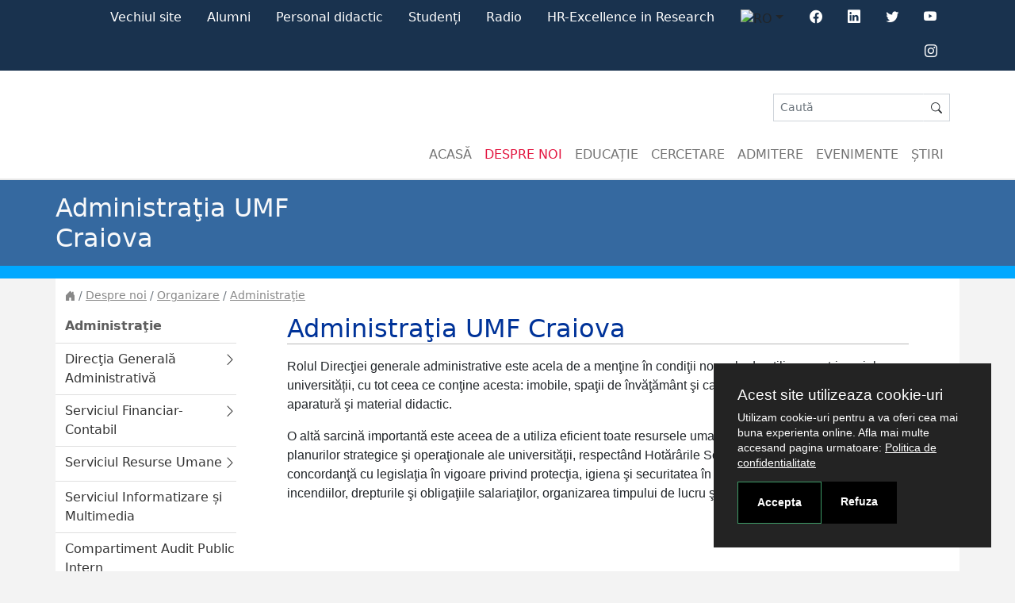

--- FILE ---
content_type: text/html; charset=UTF-8
request_url: https://new.umfcv.ro/ro/despre-noi/rectorat/administratia-umf-craiova
body_size: 13308
content:
<!DOCTYPE html>
<html>
    <head>
        <meta charset="UTF-8">
        <meta http-equiv="X-UA-Compatible" content="IE=edge">
        <meta name="viewport" content="width=device-width, initial-scale=1">

        <title>Administraţia UMF Craiova</title>
        <link rel="stylesheet" href="/build/css/app.dafee380.css">
                    </head>

    <body  class="site" data-turbo-suppress-warning="true" data-turbo="false">
        <div id="app">
                        <acron-cookie-consent :configs="jsData.cookieConsentConfigs"></acron-cookie-consent>

            
            <section class="section-main-navigation" >
    <nav class="nav-main">
        <div class="container-lg">
            <ul class="nav nav-mobile nav-content d-md-none" v-acron-mobile-navbar>
                <li class="nav-item d-flex align-items-center">
                    <button class="btn navbar-toggler" id="toggleBaryonMenu" aria-label="Toggle navigation">
                        <i class="bi bi-list"></i>
                    </button>
                </li>

                <li class="nav-item ms-auto">
                    <div class="dropdown">
	<button class="btn dropdown-toggle" type="button" id="navLnDropdown" data-bs-toggle="dropdown" aria-expanded="false">
		<img src="/images/flags/ro.png" alt="RO" />
	</button>
	<ul class="dropdown-menu" aria-labelledby="navLnDropdown">
					<li>
				<a class="dropdown-item active"
				   href="/ro/despre-noi/rectorat/administratia-umf-craiova?lang=ro"><img src="/images/flags/ro.png" alt="RO" /> Romana</a>
			</li>
					<li>
				<a class="dropdown-item "
				   href="/ro/despre-noi/rectorat/administratia-umf-craiova?lang=en"><img src="/images/flags/en.png" alt="EN" /> English</a>
			</li>
			</ul>
</div>

                </li>
                <li class="nav-item dropdown">
    <a class="nav-link dropdown-toggle" href="#" id="navbarDropdown" role="button"
       data-bs-toggle="dropdown" aria-expanded="false">
        <i class="bi bi-person"></i>
    </a>
    <ul class="dropdown-menu user-dropdown-menu" aria-labelledby="navbarDropdown">

        
														<li class="d-md-none">
					<a class="dropdown-item" href="http://old.umfcv.ro/">Vechiul site</a>
				</li>
																	<li class="d-md-none">
					<a class="dropdown-item" href="/ro/despre-noi/alumni">Alumni</a>
				</li>
																	<li class="d-md-none">
					<a class="dropdown-item" href="/ro/despre-noi/personalul-didactic-al-umf-craiova">Personal didactic</a>
				</li>
																	<li class="d-md-none">
					<a class="dropdown-item" href="https://student.umfcv.ro/">Studenți</a>
				</li>
																	<li class="d-md-none">
					<a class="dropdown-item" href="http://radio.umfcv.ro/">Radio</a>
				</li>
																	<li class="d-md-none">
					<a class="dropdown-item" href="/ro/cercetare/human-resources-strategy-for-researchers-hrs4r">HR-Excellence in Research</a>
				</li>
			
                    <li class="d-md-none">
                <a class="dropdown-item" href="https://www.facebook.com/UMFCv">
                    <div class="acron-icon-box">
                        <div class="icon-box-text">
                            Facebook
                        </div>
                        <div class="icon-box-media">
                            <i class="bi bi-facebook"></i>
                        </div>
                    </div>
                </a>
            </li>
                            <li class="d-md-none">
                <a class="dropdown-item" href="https://www.linkedin.com/company/umf-craiova/">
                    <div class="acron-icon-box">
                        <div class="icon-box-text">
                            Linkedin
                        </div>
                        <div class="icon-box-media">
                            <i class="bi bi-linkedin"></i>
                        </div>
                    </div>
                </a>
            </li>
                            <li class="d-md-none">
                <a class="dropdown-item" href="https://www.youtube.com/channel/UC6rOwauMRp6aEYLyWLzJj-Q">
                    <div class="acron-icon-box">
                        <div class="icon-box-text">
                            Youtube
                        </div>
                        <div class="icon-box-media">
                            <i class="bi bi-youtube"></i>
                        </div>
                    </div>
                </a>
            </li>
                            <li class="d-md-none">
                <a class="dropdown-item" href="https://www.instagram.com/umf.craiova/">
                    <div class="acron-icon-box">
                        <div class="icon-box-text">
                            Instagram
                        </div>
                        <div class="icon-box-media">
                            <i class="bi bi-instagram"></i>
                        </div>
                    </div>
                </a>
            </li>
        



        

    </ul>
</li>                <li class="nav-item nav-item-nested d-flex align-items-center">
                    <form class="d-flex my-auto flex-grow-1" method="GET" action="/ro/pages/search">
                        <div class="input-group input-group-sm flex-nowrap acron-nested-search" v-acron-nested-search>
                            <input class="form-control"
                                   type="search"
                                   name="keywords"
                                   placeholder="Caută"
                                   aria-label="Search"
                                   value="">
                            <span role="button" class="input-group-text d-none button-x" id="addon-x">
                                <i class="bi bi-x-circle text-white"></i>
                            </span>
                            <span class="input-group-text" id="addon-wrapping">
                                <button class="btn btn-search-nested" type="submit"><i class="bi bi-search"></i></button>
                            </span>
                        </div>
                    </form>
                </li>
            </ul>
            <ul class="nav nav-content d-none d-md-flex justify-content-end">
                
													<li class="nav-item">
				<a class="nav-link active" aria-current="page" href="http://old.umfcv.ro/">Vechiul site</a>
			</li>
																	<li class="nav-item">
				<a class="nav-link active" aria-current="page" href="/ro/despre-noi/alumni">Alumni</a>
			</li>
																	<li class="nav-item">
				<a class="nav-link active" aria-current="page" href="/ro/despre-noi/personalul-didactic-al-umf-craiova">Personal didactic</a>
			</li>
																	<li class="nav-item">
				<a class="nav-link active" aria-current="page" href="https://student.umfcv.ro/">Studenți</a>
			</li>
																	<li class="nav-item">
				<a class="nav-link active" aria-current="page" href="http://radio.umfcv.ro/">Radio</a>
			</li>
																	<li class="nav-item">
				<a class="nav-link active" aria-current="page" href="/ro/cercetare/human-resources-strategy-for-researchers-hrs4r">HR-Excellence in Research</a>
			</li>
				
                                <li class="nav-item">
                    <div class="dropdown">
	<button class="btn dropdown-toggle" type="button" id="navLnDropdown" data-bs-toggle="dropdown" aria-expanded="false">
		<img src="/images/flags/ro.png" alt="RO" />
	</button>
	<ul class="dropdown-menu" aria-labelledby="navLnDropdown">
					<li>
				<a class="dropdown-item active"
				   href="/ro/despre-noi/rectorat/administratia-umf-craiova?lang=ro"><img src="/images/flags/ro.png" alt="RO" /> Romana</a>
			</li>
					<li>
				<a class="dropdown-item "
				   href="/ro/despre-noi/rectorat/administratia-umf-craiova?lang=en"><img src="/images/flags/en.png" alt="EN" /> English</a>
			</li>
			</ul>
</div>

                </li>
                                <li class="nav-item d-flex justify-content-center">
                    <a class="nav-link" href="https://www.facebook.com/UMFCv" tabindex="-1">
                        <i class="bi bi-facebook"></i>
                    </a>
                </li>
                                                <li class="nav-item d-flex justify-content-center">
                    <a class="nav-link" href="https://www.linkedin.com/company/umf-craiova/" tabindex="-1">
                        <i class="bi bi-linkedin"></i>
                    </a>
                </li>
                                                <li class="nav-item d-flex justify-content-center">
                    <a class="nav-link" href="https://twitter.com/UMFCraiova" tabindex="-1">
                        <i class="bi bi-twitter"></i>
                    </a>
                </li>
                                                    <li class="nav-item d-flex justify-content-center">
                        <a class="nav-link" href="https://www.youtube.com/channel/UC6rOwauMRp6aEYLyWLzJj-Q" tabindex="-1">
                            <i class="bi bi-youtube"></i>
                        </a>
                    </li>
                                                    <li class="nav-item d-flex justify-content-center">
                        <a class="nav-link" href="https://www.instagram.com/umf.craiova/" tabindex="-1">
                            <i class="bi bi-instagram"></i>
                        </a>
                    </li>
                                            </ul>
        </div>
    </nav>
        
<nav class="menu-baryon menu-expand-md" id="mainMenu" v-acron-sticky-navbar>
    <div class="baryon-menu-container">

        <div class="menu-background"></div>
        <button class="navbar-toggler" type="button"><i class="bi bi-x-lg"></i></button>

        <div class="menu-header">
            <nav class="navbar navbar-light navbar-main d-none d-md-flex ">
                <a class="navbar-brand" href="/">
                    <img src="/uploads/umfcv/images/logo200x200.png" class="rounded-circle img-fluid" alt="">
                </a>
                <div class="navbar-content">
                    <div class="navbar-toolbar">
                        <form class="d-lg-flex ms-auto my-0" method="GET"
                              action="/ro/pages/search">
                            <div class="input-group input-group-sm input-group-unified rounded-0">
                                <input class="form-control" type="search" placeholder="Caută"
                                       aria-label="Search" name="keywords"
                                       value="">
                                <span class="input-group-text ">
                                        <button class="btn btn-sm p-0 m-0" type="submit">
                                            <i class="bi bi-search"></i>
                                        </button>
                                </span>
                            </div>
                        </form>
                    </div>
                    <ul class="navbar-nav ms-auto">
                        <li class="nav-item">
                            <a class="nav-link "
                               aria-current="page" href="/ro"
                               data-menu-target="#">Acasă</a>
                        </li>
                                                                                                                        
                                    <li class="nav-item">
                                        <a class="nav-link active"
                                           aria-current="page"
                                           href="/ro/despre-noi"
                                           data-menu-target="menu_14">Despre noi</a>
                                    </li>
                                                                                                                                
                                    <li class="nav-item">
                                        <a class="nav-link "
                                           aria-current="page"
                                           href="/ro/educatie"
                                           data-menu-target="menu_10762">Educație</a>
                                    </li>
                                                                                                                                
                                    <li class="nav-item">
                                        <a class="nav-link "
                                           aria-current="page"
                                           href="/ro/cercetare"
                                           data-menu-target="menu_1304">Cercetare</a>
                                    </li>
                                                                                                                                
                                    <li class="nav-item">
                                        <a class="nav-link "
                                           aria-current="page"
                                           href="/ro/admitere"
                                           data-menu-target="menu_11081">Admitere</a>
                                    </li>
                                                                                                                                
                                    <li class="nav-item">
                                        <a class="nav-link "
                                           aria-current="page"
                                           href="/ro/evenimente"
                                           data-menu-target="#">Evenimente</a>
                                    </li>
                                                                                                                                
                                    <li class="nav-item">
                                        <a class="nav-link "
                                           aria-current="page"
                                           href="/ro/stiri"
                                           data-menu-target="#">Știri</a>
                                    </li>
                                                                                                                                                                                                                                                                                                                                                                                                                                                                                                                                                                                                                                                                                                                                                                                            </ul>
                </div>
            </nav>
            <div class="d-md-none">
                                    <a href="/" class="menu-header-item">
                        <div class="menu-item-thumbnail me-2">
                            <img src="/images/logo64x64.png" class="rounded-circle img-fluid" alt="">
                        </div>
                        <div class="menu-item-label">
                            <div class="site-title">
                                <span class="label">umfcv</span>
                            </div>
                        </div>
                    </a>
                            </div>

        </div>
        <div class="menu-collapse">
            <ul class="menu-nav">
                                                                <li class="menu-list">
                                                                                                                                        <ul class="menu-list-group menu-section">
                                    <li class="menu-list-header menu-toggler" title="Despre noi">
                                        <a href="/ro/despre-noi" class="label">
                                            Despre noi
                                        </a>
                                    </li>

                                    <li class="menu-list" data-name="menu_14">
                                                                                                                                                                                    <ul class="menu-list-group grid-item">
                                                    <li class="menu-list-header menu-list-item menu-toggler" title="Despre UMF">
                                                        <a class="label" href="/ro/despre-noi/informatii">Despre UMF
                                                        </a>
                                                    </li>
                                                    <li class="menu-list">
                                                        <ul>
                                                                                                                                                                                                                                                                    <li class="menu-list-item">
                                                                        <a href="/ro/despre-noi/informatii/mesajul-rectorului"
                                                                           class="label">Mesajul Rectorului</a>
                                                                    </li>
                                                                                                                                                                                                                                                                                                                                                                                                                                                                <li class="menu-list-item">
                                                                        <a href="/ro/despre-noi/informatii/istoric"
                                                                           class="label">Istoric</a>
                                                                    </li>
                                                                                                                                                                                                                                                                                                                                    <li class="menu-list-item">
                                                                        <a href="/ro/despre-noi/informatii/misiune"
                                                                           class="label">Misiune</a>
                                                                    </li>
                                                                                                                                                                                                                                                                                                                                    <li class="menu-list-item">
                                                                        <a href="/ro/despre-noi/informatii/prezentare"
                                                                           class="label">Prezentare</a>
                                                                    </li>
                                                                                                                                                                                                                                                                                                                                    <li class="menu-list-item">
                                                                        <a href="/ro/despre-noi/informatii/http-www-umfcv-ro-universitate-cu-grad-de-incredere-ridicat"
                                                                           class="label">Evaluarea ARACIS</a>
                                                                    </li>
                                                                                                                                                                                                                                                                                                                                                                                                                                                                <li class="menu-list-item">
                                                                        <a href="/ro/despre-noi/informatii/adrese-cladiri-umf-craiova"
                                                                           class="label">Adrese clădiri UMF Craiova</a>
                                                                    </li>
                                                                                                                                                                                                                                                                                                                                                                                                                                                                                                                                                                                                                                                                                                                                                                                                                                </ul>
                                                    </li>
                                                </ul>
                                                                                                                                                                                                                                <ul class="menu-list-group grid-item">
                                                    <li class="menu-list-header menu-list-item menu-toggler" title="Viaţa studenţească">
                                                        <a class="label" href="/ro/despre-noi/informatii-despre-viata-studenteasca">Viaţa studenţească
                                                        </a>
                                                    </li>
                                                    <li class="menu-list">
                                                        <ul>
                                                                                                                                                                                                                                                                    <li class="menu-list-item">
                                                                        <a href="/ro/despre-noi/informatii-despre-viata-studenteasca/invatamant"
                                                                           class="label">Învățământ</a>
                                                                    </li>
                                                                                                                                                                                                                                                                                                                                                                                                                                                                <li class="menu-list-item">
                                                                        <a href="/ro/despre-noi/informatii-despre-viata-studenteasca/burse-2025"
                                                                           class="label">Burse</a>
                                                                    </li>
                                                                                                                                                                                                                                                                                                                                                                                                                                                                <li class="menu-list-item">
                                                                        <a href="/ro/despre-noi/informatii-despre-viata-studenteasca/campusul-universitar"
                                                                           class="label">Campusul universitar</a>
                                                                    </li>
                                                                                                                                                                                                                                                                                                                                    <li class="menu-list-item">
                                                                        <a href="/ro/despre-noi/informatii-despre-viata-studenteasca/cazare"
                                                                           class="label">Cazarea în căminele studenţeşti ale UMF Craiova</a>
                                                                    </li>
                                                                                                                                                                                                                                                                                                                                    <li class="menu-list-item">
                                                                        <a href="/ro/despre-noi/informatii-despre-viata-studenteasca/restaurantcantina-umfcv"
                                                                           class="label">Restaurant/Cantină UMFCV</a>
                                                                    </li>
                                                                                                                                                                                                                                                                                                                                    <li class="menu-list-item">
                                                                        <a href="/ro/despre-noi/informatii-despre-viata-studenteasca/greenhub-umf-craiova"
                                                                           class="label">GreenHub UMF Craiova</a>
                                                                    </li>
                                                                                                                                                                                                                                                                                                                                    <li class="menu-list-item">
                                                                        <a href="/ro/despre-noi/informatii-despre-viata-studenteasca/student-la-umfcv"
                                                                           class="label">Student la UMFCV</a>
                                                                    </li>
                                                                                                                                                                                                                                                                                                                                    <li class="menu-list-item">
                                                                        <a href="/ro/despre-noi/informatii-despre-viata-studenteasca/harta-campus"
                                                                           class="label">Harta campus</a>
                                                                    </li>
                                                                                                                                                                                                                                                                                                                                    <li class="menu-list-item">
                                                                        <a href="/ro/despre-noi/informatii-despre-viata-studenteasca/recreere"
                                                                           class="label">Facilităţi pentru recreere</a>
                                                                    </li>
                                                                                                                                                                                                                                                                                                                                    <li class="menu-list-item">
                                                                        <a href="/ro/despre-noi/informatii-despre-viata-studenteasca/organizatii-studentesti"
                                                                           class="label">Organizaţii studenţeşti</a>
                                                                    </li>
                                                                                                                                                                                                                                                                                                                                                                                                                                                                <li class="menu-list-item">
                                                                        <a href="/ro/despre-noi/informatii-despre-viata-studenteasca/transferuri-2025"
                                                                           class="label">Transferuri 2025</a>
                                                                    </li>
                                                                                                                                                                                                                                                                                                                                    <li class="menu-list-item">
                                                                        <a href="/ro/despre-noi/informatii-despre-viata-studenteasca/policlinica-studentesca"
                                                                           class="label">Policlinica studențescă</a>
                                                                    </li>
                                                                                                                                                                                    </ul>
                                                    </li>
                                                </ul>
                                                                                                                                                                                                                                <ul class="menu-list-group grid-item">
                                                    <li class="menu-list-header menu-list-item menu-toggler" title="Organizare">
                                                        <a class="label" href="/ro/despre-noi/rectorat">Organizare
                                                        </a>
                                                    </li>
                                                    <li class="menu-list">
                                                        <ul>
                                                                                                                                                                                                                                                                    <li class="menu-list-item">
                                                                        <a href="/ro/despre-noi/rectorat/rectorat"
                                                                           class="label">Rectorat</a>
                                                                    </li>
                                                                                                                                                                                                                                                                                                                                    <li class="menu-list-item">
                                                                        <a href="/ro/despre-noi/rectorat/prorectorate"
                                                                           class="label">Prorectorate</a>
                                                                    </li>
                                                                                                                                                                                                                                                                                                                                    <li class="menu-list-item">
                                                                        <a href="/ro/despre-noi/rectorat/senat"
                                                                           class="label">Senatul Universitar</a>
                                                                    </li>
                                                                                                                                                                                                                                                                                                                                    <li class="menu-list-item">
                                                                        <a href="/ro/despre-noi/rectorat/administratia-umf-craiova"
                                                                           class="label">Administraţie</a>
                                                                    </li>
                                                                                                                                                                                                                                                                                                                                    <li class="menu-list-item">
                                                                        <a href="/ro/despre-noi/rectorat/legislatia-la-umf-craiova"
                                                                           class="label">Legislaţie UMF Craiova</a>
                                                                    </li>
                                                                                                                                                                                                                                                                                                                                                                                                                                                                                                                                                                                                                                                                                                                                                                                                                                                                                                                                                                                                                                                                                                                                                                                                                                                                                                                                                                    <li class="menu-list-item">
                                                                        <a href="/ro/despre-noi/rectorat/concursuri-posturi-didactice-etp-ii-an-univ-2024-2025"
                                                                           class="label">Concursuri posturi didactice</a>
                                                                    </li>
                                                                                                                                                                                                                                                                                                                                    <li class="menu-list-item">
                                                                        <a href="/ro/despre-noi/rectorat/comisia-de-etica-si-deontologie-universitara-si-stiintifica-cedus"
                                                                           class="label">Comisia de Etică și Deontologie Universitară și Științifică (C.E.D.U.S)</a>
                                                                    </li>
                                                                                                                                                                                                                                                                                                                                    <li class="menu-list-item">
                                                                        <a href="/ro/despre-noi/rectorat/comisia-de-evaluare-si-asigurare-a-calitatii"
                                                                           class="label">Comisia de Evaluare și Asigurare a Calității</a>
                                                                    </li>
                                                                                                                                                                                    </ul>
                                                    </li>
                                                </ul>
                                                                                                                                                                                                                                <ul class="menu-list-group grid-item">
                                                    <li class="menu-list-header menu-list-item menu-toggler" title="Relaţii internaţionale">
                                                        <a class="label" href="/ro/despre-noi/relatii-internationale">Relaţii internaţionale
                                                        </a>
                                                    </li>
                                                    <li class="menu-list">
                                                        <ul>
                                                                                                                                                                                                                                                                    <li class="menu-list-item">
                                                                        <a href="/ro/despre-noi/relatii-internationale/mobilitati-erasmus"
                                                                           class="label">Mobilități Erasmus</a>
                                                                    </li>
                                                                                                                                                                                                                                                                                                                                                                                                                                                                <li class="menu-list-item">
                                                                        <a href="/ro/despre-noi/relatii-internationale/selectie-mobilitati-erasmus-martie-2025"
                                                                           class="label">Selecție mobilități Erasmus martie 2025</a>
                                                                    </li>
                                                                                                                                                                                                                                                                                                                                                                                                                                                                                                                                                                                                                                                                                                                                                                                                                                                                                                                                                                                                                                                                                                            <li class="menu-list-item">
                                                                        <a href="/ro/despre-noi/relatii-internationale/compartimentul-erasmus"
                                                                           class="label">Compartimentul Erasmus</a>
                                                                    </li>
                                                                                                                                                                                                                                                                                                                                                                                                                                                                                                                                                                                                                                                                                                                                                                                                                                                    <li class="menu-list-item">
                                                                        <a href="/ro/despre-noi/relatii-internationale/mobilitati-programul-erasmus-ka-131"
                                                                           class="label">Erasmus+ Mobilităţi KA 131</a>
                                                                    </li>
                                                                                                                                                                                                                                                                                                                                    <li class="menu-list-item">
                                                                        <a href="/ro/despre-noi/relatii-internationale/erasmus-mobilitati-ka-171"
                                                                           class="label">Erasmus+ Mobilităţi KA 171</a>
                                                                    </li>
                                                                                                                                                                                                                                                                                                                                    <li class="menu-list-item">
                                                                        <a href="/ro/despre-noi/relatii-internationale/fact-sheet-umf-craiova"
                                                                           class="label">Fact Sheet - UMF Craiova</a>
                                                                    </li>
                                                                                                                                                                                                                                                                                                                                                                                                                                            </ul>
                                                    </li>
                                                </ul>
                                                                                                                                                                                                                                <ul class="menu-list-group grid-item">
                                                    <li class="menu-list-header menu-list-item menu-toggler" title="Comunicare">
                                                        <a class="label" href="/ro/despre-noi/comunicare">Comunicare
                                                        </a>
                                                    </li>
                                                    <li class="menu-list">
                                                        <ul>
                                                                                                                                                                                                                                                                    <li class="menu-list-item">
                                                                        <a href="/ro/despre-noi/comunicare/departamentul-informare-promovare-mediatizare"
                                                                           class="label">Departamentul Informare, promovare, mediatizare</a>
                                                                    </li>
                                                                                                                                                                                                                                                                                                                                    <li class="menu-list-item">
                                                                        <a href="/ro/despre-noi/comunicare/manual-de-identitate-vizuala"
                                                                           class="label">Manual de identitate vizuală</a>
                                                                    </li>
                                                                                                                                                                                                                                                                                                                                    <li class="menu-list-item">
                                                                        <a href="/ro/despre-noi/comunicare/informatii-publice"
                                                                           class="label">Informații publice</a>
                                                                    </li>
                                                                                                                                                                                                                                                                                                                                                                                                                                                                <li class="menu-list-item">
                                                                        <a href="/ro/despre-noi/comunicare/video-umf-craiova"
                                                                           class="label">Video UMF Craiova</a>
                                                                    </li>
                                                                                                                                                                                                                                                                                                                                    <li class="menu-list-item">
                                                                        <a href="/ro/despre-noi/comunicare/umf-craiova-in-presa"
                                                                           class="label">UMF Craiova în presă</a>
                                                                    </li>
                                                                                                                                                                                                                                                                                                                                    <li class="menu-list-item">
                                                                        <a href="/ro/despre-noi/comunicare/info-umf-craiova"
                                                                           class="label">Info UMF Craiova</a>
                                                                    </li>
                                                                                                                                                                                                                                                                                                                                    <li class="menu-list-item">
                                                                        <a href="/ro/despre-noi/comunicare/radio-umf-craiova"
                                                                           class="label">Radio UMF Craiova</a>
                                                                    </li>
                                                                                                                                                                                                                                                                                                                                    <li class="menu-list-item">
                                                                        <a href="/ro/despre-noi/comunicare/umf-craiova-life"
                                                                           class="label">UMF Craiova LIFE</a>
                                                                    </li>
                                                                                                                                                                                                                                                                                                                                    <li class="menu-list-item">
                                                                        <a href="/ro/despre-noi/comunicare/librarie-medicala"
                                                                           class="label">Librărie medicală</a>
                                                                    </li>
                                                                                                                                                                                                                                                                                                                                    <li class="menu-list-item">
                                                                        <a href="/ro/despre-noi/comunicare/voluntariat"
                                                                           class="label">Voluntariat</a>
                                                                    </li>
                                                                                                                                                                                                                                                                                                                                    <li class="menu-list-item">
                                                                        <a href="/ro/despre-noi/comunicare/galerie-foto"
                                                                           class="label">Galerie foto</a>
                                                                    </li>
                                                                                                                                                                                                                                                                                                                                                                                                                                                                                                                                                                                                                                                                                                                                                                                                                                                                                                                                                                                                                                                                                                                                                                                                                                                                                                                                                                                                                                                                                                <li class="menu-list-item">
                                                                        <a href="/ro/despre-noi/comunicare/spune-ne-parerea-ta"
                                                                           class="label">Spune-ne părerea ta</a>
                                                                    </li>
                                                                                                                                                                                    </ul>
                                                    </li>
                                                </ul>
                                                                                                                                                                                                                                <ul class="menu-list-group grid-item">
                                                    <li class="menu-list-header menu-list-item menu-toggler" title="Reviste">
                                                        <a class="label" href="/ro/despre-noi/reviste-umf-craiova">Reviste
                                                        </a>
                                                    </li>
                                                    <li class="menu-list">
                                                        <ul>
                                                                                                                                                                                                                                                                                                                                                                            </ul>
                                                    </li>
                                                </ul>
                                                                                                                                                                                                                                                                                                                    <ul class="menu-list-group grid-item">
                                                    <li class="menu-list-header menu-list-item menu-toggler" title="Alumni">
                                                        <a class="label" href="/ro/despre-noi/alumni">Alumni
                                                        </a>
                                                    </li>
                                                    <li class="menu-list">
                                                        <ul>
                                                                                                                                                                                                                                                                                                                                                                                                <li class="menu-list-item">
                                                                        <a href="/ro/despre-noi/alumni/implica-te-in-comunitatea-umf-craiova"
                                                                           class="label">Implică-te în comunitatea UMF Craiova</a>
                                                                    </li>
                                                                                                                                                                                                                                                                                                                                    <li class="menu-list-item">
                                                                        <a href="/ro/despre-noi/alumni/ce-spun-studentii"
                                                                           class="label">Ce spun studenții</a>
                                                                    </li>
                                                                                                                                                                                                                                                                                                                                    <li class="menu-list-item">
                                                                        <a href="/ro/despre-noi/alumni/ce-spun-absolventii"
                                                                           class="label">Ce spun absolvenții</a>
                                                                    </li>
                                                                                                                                                                                                                                                                                                                                    <li class="menu-list-item">
                                                                        <a href="/ro/despre-noi/alumni/ce-spun-angajatorii"
                                                                           class="label">Ce spun angajatorii</a>
                                                                    </li>
                                                                                                                                                                                                                                                                                                                                    <li class="menu-list-item">
                                                                        <a href="/ro/despre-noi/alumni/momente-alumni"
                                                                           class="label">Momente ALUMNI</a>
                                                                    </li>
                                                                                                                                                                                                                                                                                                                                    <li class="menu-list-item">
                                                                        <a href="/ro/despre-noi/alumni/podcast"
                                                                           class="label">Podcast</a>
                                                                    </li>
                                                                                                                                                                                                                                                                                                                                    <li class="menu-list-item">
                                                                        <a href="/ro/despre-noi/alumni/link-uri-utile"
                                                                           class="label">Link-uri utile</a>
                                                                    </li>
                                                                                                                                                                                                                                                                                                                </ul>
                                                    </li>
                                                </ul>
                                                                                                                                                                                                                                <ul class="menu-list-group grid-item">
                                                    <li class="menu-list-header menu-list-item menu-toggler" title="Biblioteca">
                                                        <a class="label" href="/ro/despre-noi/biblioteca">Biblioteca
                                                        </a>
                                                    </li>
                                                    <li class="menu-list">
                                                        <ul>
                                                                                                                                                                                                                                                                    <li class="menu-list-item">
                                                                        <a href="/ro/despre-noi/biblioteca/biblioteca"
                                                                           class="label">Prezentare</a>
                                                                    </li>
                                                                                                                                                                                                                                                                                                                                    <li class="menu-list-item">
                                                                        <a href="/ro/despre-noi/biblioteca/inregistrare-biblioteca"
                                                                           class="label">Înregistrare online</a>
                                                                    </li>
                                                                                                                                                                                                                                                                                                                                    <li class="menu-list-item">
                                                                        <a href="/ro/despre-noi/biblioteca/http-liberty-umfcv-ro-8080-liberty-libraryhome-do"
                                                                           class="label">Catalog online</a>
                                                                    </li>
                                                                                                                                                                                                                                                                                                                                    <li class="menu-list-item">
                                                                        <a href="/ro/despre-noi/biblioteca/stiri-informatii-evenimente"
                                                                           class="label">Ştiri. Informaţii. Evenimente.</a>
                                                                    </li>
                                                                                                                                                                                                                                                                                                                                    <li class="menu-list-item">
                                                                        <a href="/ro/despre-noi/biblioteca/baze-de-date"
                                                                           class="label">Resurse electronice</a>
                                                                    </li>
                                                                                                                                                                                                                                                                                                                                    <li class="menu-list-item">
                                                                        <a href="/ro/despre-noi/biblioteca/acces-servicii-biblioteca"
                                                                           class="label">Informaţii utile</a>
                                                                    </li>
                                                                                                                                                                                                                                                                                                                                    <li class="menu-list-item">
                                                                        <a href="/ro/despre-noi/biblioteca/sala-muzeul-de-istoria-medicinei"
                                                                           class="label">Muzeul de Istoria Medicinei</a>
                                                                    </li>
                                                                                                                                                                                                                                                                                                                                    <li class="menu-list-item">
                                                                        <a href="/ro/despre-noi/biblioteca/editura"
                                                                           class="label">Editura medicală universitară Craiova</a>
                                                                    </li>
                                                                                                                                                                                                                                                                                                                                    <li class="menu-list-item">
                                                                        <a href="/ro/despre-noi/biblioteca/tipografie"
                                                                           class="label">Tipografie</a>
                                                                    </li>
                                                                                                                                                                                                                                                                                                                                                                                                                                                                                                                                                                                            <li class="menu-list-item">
                                                                        <a href="/ro/despre-noi/biblioteca/arhiva-stiri"
                                                                           class="label">Arhivă știri</a>
                                                                    </li>
                                                                                                                                                                                    </ul>
                                                    </li>
                                                </ul>
                                                                                                                                                                                                                                <ul class="menu-list-group grid-item">
                                                    <li class="menu-list-header menu-list-item menu-toggler" title="Centrul de Consiliere și Orientare Profesională">
                                                        <a class="label" href="/ro/despre-noi/ccop">Centrul de Consiliere și Orientare Profesională
                                                        </a>
                                                    </li>
                                                    <li class="menu-list">
                                                        <ul>
                                                                                                                                                                                                                                                                                                                                                                                                                                                                                                                            <li class="menu-list-item">
                                                                        <a href="/ro/despre-noi/ccop/ccop-consilierea-psihologica"
                                                                           class="label">Consiliere psihologică/psihoterapie</a>
                                                                    </li>
                                                                                                                                                                                                                                                                                                                                    <li class="menu-list-item">
                                                                        <a href="/ro/despre-noi/ccop/ccop-despre-cariera"
                                                                           class="label">Despre carieră</a>
                                                                    </li>
                                                                                                                                                                                                                                                                                                                                    <li class="menu-list-item">
                                                                        <a href="/ro/despre-noi/ccop/ccop-optimizare-personala"
                                                                           class="label">Optimizare personală</a>
                                                                    </li>
                                                                                                                                                                                                                                                                                                                                    <li class="menu-list-item">
                                                                        <a href="/ro/despre-noi/ccop/ccop-legaturi-utile"
                                                                           class="label">Link-uri utile</a>
                                                                    </li>
                                                                                                                                                                                                                                                                                                                                                                                                                                                                                                                                                                                                                                                                                                                                                                                                                                </ul>
                                                    </li>
                                                </ul>
                                                                                                                                                                                                                                <ul class="menu-list-group grid-item">
                                                    <li class="menu-list-header menu-list-item menu-toggler" title="Baza materială a UMF Craiova">
                                                        <a class="label" href="/ro/despre-noi/baza-materiala-a-umf-craiova">Baza materială a UMF Craiova
                                                        </a>
                                                    </li>
                                                    <li class="menu-list">
                                                        <ul>
                                                                                                                                                                                                                                                                    <li class="menu-list-item">
                                                                        <a href="/ro/despre-noi/baza-materiala-a-umf-craiova/corp-a"
                                                                           class="label">Corp A</a>
                                                                    </li>
                                                                                                                                                                                                                                                                                                                                    <li class="menu-list-item">
                                                                        <a href="/ro/despre-noi/baza-materiala-a-umf-craiova/corp-a-prim"
                                                                           class="label">Corp A prim</a>
                                                                    </li>
                                                                                                                                                                                                                                                                                                                                    <li class="menu-list-item">
                                                                        <a href="/ro/despre-noi/baza-materiala-a-umf-craiova/corp-b"
                                                                           class="label">Corp B</a>
                                                                    </li>
                                                                                                                                                                                                                                                                                                                                    <li class="menu-list-item">
                                                                        <a href="/ro/despre-noi/baza-materiala-a-umf-craiova/corp-c"
                                                                           class="label">Corp C</a>
                                                                    </li>
                                                                                                                                                                                                                                                                                                                                    <li class="menu-list-item">
                                                                        <a href="/ro/despre-noi/baza-materiala-a-umf-craiova/corp-d"
                                                                           class="label">Corp D</a>
                                                                    </li>
                                                                                                                                                                                                                                                                                                                                    <li class="menu-list-item">
                                                                        <a href="/ro/despre-noi/baza-materiala-a-umf-craiova/biobaza"
                                                                           class="label">Biobaza</a>
                                                                    </li>
                                                                                                                                                                                                                                                                                                                                    <li class="menu-list-item">
                                                                        <a href="/ro/despre-noi/baza-materiala-a-umf-craiova/teren-sport"
                                                                           class="label">Teren sport</a>
                                                                    </li>
                                                                                                                                                                                                                                                                                                                                                                                                                                                                                                                                                                                                                                                                                                                                                                                                                                                                                                                                                                                                                                                                                        </ul>
                                                    </li>
                                                </ul>
                                                                                                                                                                                                                                <ul class="menu-list-group grid-item">
                                                    <li class="menu-list-header menu-list-item menu-toggler" title="Personalul didactic al UMF Craiova">
                                                        <a class="label" href="/ro/despre-noi/personalul-didactic-al-umf-craiova">Personalul didactic al UMF Craiova
                                                        </a>
                                                    </li>
                                                    <li class="menu-list">
                                                        <ul>
                                                                                                                                                                                                                                                                                                                                                                                                                                                                                                                                                                                                                                                                                                                                                                                                                                                                                                                                                                                                                                                                                                                                                                                                                                                                                                                                                                                                                                                                                                                                                                                                                                                                                                                                                                                                                                                                                                                                                                                                                                                                                                                                                                                                                                                                                                                                                                                                                                                                                                                                                                                                                                                                                                                                                                                                                                                                                                                                                                                                                                                                                                                                                                                                                                                                                                                                                                                                                                                                                                                                                                                                                                                                                                                                                                                                                                                                                                                                                                                                                                                                                                                                                                                                                                                                                                                                                                                                                                                                                                                                                                                                                                                                                                                                                                                                                                                                                                                                                                                                                                                                                                                                                                                                                                                                                                                                                                                                                                                                                                                                                                                                                                                                                                                                                                                                                                                                                                                                                                                                                                                                                                                                                                                                                                                                                                                                                                                                                                                                                                                                                                                                                                                                                                                                                                                                                                                                                                                                                                                                                                                                                                                                                                                                                                                                                                                                                                                                                                                                                                                                                                                                                                                                                                                                                                                                                                                                                                                                                                                                                                                                                                                                                                                                                                                                                                                                                                                                                                                                                                                                                                                                                                                                                                                                                                                                                                                                                                                                                                                                                                                                                                                                                                                                                                                                                                                                                                                                                                                                                                                                                                                                                                                                                                                                                                                                                                                                                                                                                                                                                                                                                                                                                                                                                                                                                                                                                                                                                                                                                                                                                                                                                                                                                                                                                                                                                                                                                                                                                                                                                                                                                                                                                                                                                                                                                                                                                                                                                                                                                                                                                                                                                                                                                                                                                                                                                                                                                                                                                                                                                                                                                                                                                                                                                                                                                                                                                                                                                                                                                                                                                                                                                                                                                                                                                                                                                                                                                                                                                                                                                                                                                                                                                                                                                                                                                                                                                                                                                                                                                                                                                                                                                                                                                                                                                                                                                                                                                                                                                                                                                                                                                                                                                                                                                                                                                                                                                                                                                                                                                                                                                                                                                                                                                                                                                                                                                                                                                                                                                                                                                                                                                                                                                                                                                                                                                                                                                                                                                                                                                                                                                                                                                                                                                                                                                                                                                                                                                                                                                                                                                                                                                                                                                                                                                                                                                                                                                                                                                                                                                                                                                                                                                                                                                                                                                                                                                                                                                                                                                                                                                                                                                                                                                                                                                                                                                                                                                                                                                                                                                                                                                                                                                                                                                                                                                                                                                                                                                                                                                                                                                                                                                                                                                                                                                                                                                                                                                                                                                                                                                                                                                                                                                                                                                                                                                                                                                                                                                                                                                                                                                                                                                                                                                                                                                                                                                                                                                                                                                                                                                                                                                                                                                                                                                                                                                                                                                                                                                                                                                                                                                                                                                                                                                                                                                                                                                                                                                                                                                                                                                                                                                                                                                                                                                                                                                                                                                                                                                                                                                                                                                                                                                                                                                                                                                                                                                                                                                                                                                                                                                                                                                                                                                                                                                                                                                                                                                                                                                                                                                                                                                                                                                                                                                                                                                                                                                                                                                                                                                                                                                                                                                                                                                                                                                                                                                                                                                                                                                                                                                                                                                                                                                                                                                                                                                                                                                                                                                                                                                                                                                                                                                                                                                                                                                                                                                                                                                                                                                                                                                                                                                                                                                                                                                                                                                                                                                                                                                                                                                                                                                                                                                                                                                                                                                                                                                                                                                                                                                                                                                                                                                                                                                                                                                                                                                                                                                                                                                                                                                                                                                                                                                                                                                                                                                                                                                                                                                                                                                                                                                                                                                                                                                                                                                                                                                                                                                                                                                                                                                                                                                                                                                                                                                                                                                                                                                                                                                                                                                                                                                                                                                                                                                                                                                                                                                                                                                                                                                                                                                                                                                                                                                                                                                                                                                                                                                                                                                                                                                                                                                                                                                                                                                                                                                                                                                                                                                                                                                                                                                                                                                                                                                                                                                                                                                                                                                                                                                                                                                                                                                                                                                                                                                                                                                                                                                                                                                                                                                                                                                                                                                                                                                                                                                                                                                                                                                                                                                                                                                                                                                                                                                                                                                                                                                                                                                                                                                                                                                                                                                                                                                                                                                                                                                                                                                                                                                                                                                                                                                                                                                                                                                                                                                                                                                                                                                                                                                                                                                                                                                                                                                                                                                                                                                                                                                                                                                                                                                                                                                                                                                                                                                                                                                                                                                                                                                                                                                                                                                                                                                                                                                                                                                                                                                                                                                                                                                                                                                                                                                                                                                                                                                                                                                                                                                                                                                                                                                                                                                                                                                                                                                                                                                                                                                                                                                                                                                                                                                                                                                                                                                                                                                                                                                                                                                                                                                                                                                                                                                                                                                                                                                                                                                                                                                                                                                                                                                                                                                                                                                                                                                                                                                                                                                                                                                                                                                                                                                                                                                                                                                                                                                                                                                                                                                                                                                                                                                                                                                                                                                                                                                                                                                                                                                                                                                                                                                                                                                                                                                                                                                                                                                                                                                                                                                                                                                                                                                                                                                                                                                                                                                                                                                                                                                                                                                                                                                                                                                                                                                                                                                                                                                                                                                                                                                                                                                                                                                                                                                                                                                                                                                                                                                                                                                                                                                                                                                                                                                                                                                                                                                                                                                                                                                                                                                                                                                                                                                                                                                                                                                                                                                                                                                                                                                                                                                                                                                                                                                                                                                                                                                                                                                                                                                                                                                                                                                                                                                                                                                                                                                                                                                                                                                                                                                                                                                                                                                                                                                                                                                                                                                                                                                                                                                                                                                                                                                                                                                                                                                                                                                                                                                                                                                                                                                                                                                                                                                                                                                                                                                                                                                                                                                                                                                                                                                                                                                                                                                                                                                                                                                                                                                                                                                                                                                                                                                                                                                                                                                                                                                                                                                                                                                                                                                                                                                                                                                                                                                                                                                                                                                                                                                                                                                                                                                                                                                                                                                                                                                                                                                                                                                                                                                                                                                                                                                                                                                                                                                                                                                                                                                                                                                                                                                                                                                                                                                                                                                                                                                                                                                                                                                                                                                                                                                                                                                                                                                                                                                                                                                                                                                                                                                                                                                                                                                                                                                                                                                                                                                                                                                                                                                                                                                                                                                                                                                                                                                                                                                                                                                                                                                                                                                                                                                                                                                                                                                                                                                                                                                                                                                                                                                                                                                                                                                                                                                                                                                                                                                                                                                                                                                                                                                                                                                                                                                                                                                                                                                                                                                                                                                                                                                                                                                                                                                                                                                                                                                                                                                                                                                                                                                                                                                                                                                                                                                                                                                                                                                                                                                                                                                                                                                                                                                                                                                                                                                                                                                                                                                                                                                                                                                                                                                                                                                                                                                                                                                                                                                                                                                                                                                                                                                                                                                                                                                                                                                                                                                                                                                                                                                                                                                                                                                                                                                                                                                                                                                                                                                                                                                                                                                                                                                                                                                                                                                                                                                                                                                                                                                                                                                                                                                                                                                                                                                                                                                                                                                                                                                                                                                                                                                                                                                                                                                                                                                                                                                                                                                                                                                                                                                                                                                                                                                                                                                                                                                                                                                                                                                                                                                                                                                                                                                                                                                                                                                                                                                                                                                                                                                                                                                                                                                                                                                                                                                                                                                                                                                                                                                                                                                                                                                                                                                                                                                                                                                                                                                                                                                                                                                                                                                                                                                                                                                                                                                                                                                                                                                                                                                                                                                                                                                                                                                                                                                                                                                                                                                                                                                                                                                                                                                                                                                                                                                                                                                                                                                                                                                                                                                                                                                                                                                                                                                                                                                                                                                                                                                                                                                                                                                                                                                                                                                                                                                                                                                                                                                                                                                                                                                                                                                                                                                                                                                                                                                                                                                                                                                                                                                                                                                                                                                                                                                                                                                                                                                                                                                                                                                                                                                                                                                                                                                                                                                                                                                                                                                                                                                                                                                                                                                                                                                                                                                                                                                                                                                                                                                                                                                                                                                                                                                                                                                                                                                                                                                                                                                                                                                                                                                                                                                                                                                                                                                                                                                                                                                                                                                                                                                                                                                                                                                                                                                                                                                                                                                                                                                                                                                                                                                                                                                                                                                                                                                                                                                                                                                                                                                                                                                                                                                                                                                                                                                                                                                                                                                                                                                                                                                                                                                                                                                                                                                                                                                                                                                                                                                                                                                                                                                                                                                                                                                                                                                                                                                                                                                                                                                                                                                                                                                                                                                                                                                                                                                                                                                                                                                                                                                                                                                                                                                                                                                                                                                                                                                                                                                                                                                                                                                                                                                                                                                                                                                                                                                                                                                                                                                                                                                                                                                                                                                                                                                                                                                                                                                                                                                                                                                                                                                                                                                                                                                                                                                                                                                                                                                                                                                                                                                                                                                                                                                                                                                                                                                                                                                                                                                                                                                                                                                                                                                                                                                                                                                                                                                                                                                                                                                                                                                                                                                                                                                                                                                                                                                                                                                                                                                                                                                                                                                                                                                                                                                                                                                                                                                                                                                                                                                                                                                                                                                                                                                                                                                                                                                                                                                                                                                                                                                                                                                                                                                                                                                                                                                                                                                                                                                                                                                                                                                                                                                                                                                                                                                                                                                                                                                                                                                                                                                                                                                                                                                                                                                                                                                                                                                                                                                                                                                                                                                                                                                                                                                                                                                                                                                                                                                                                                                                                                                                                                                                                                                                                                                                                                                                                                                                                                                                                                                                                                                                                                                                                                                                                                                                                                                                                                                                                                                                                                                                                                                                                                                                                                                                                                                                                                                                                                                                                                                                                                                                                                                                                                                                                                                                                                                                                                                                                                                                                                                                                                                                                                                                                                                                                                                                                                                                                                                                                                                                                                                                                                                                                                                                                                                                                                                                                                                                                                                                                                                                                                                                                                                                                                                                                                                                                                                                                                                                                                                                                                                                                                                                                                                                                                                                                                                                                                                                                                                                                                                                                                                                                                                                                                                                                                                                                                                                                                                                                                                                                                                                                                                                                                                                                                                                                                                                                                                                                                                                                                                                                                                                                                                                                                                                                                                                                                                                                                                                                                                                                                                                                                                                                                                                                                                                                                                                                                                                                                                                                                                                                                                                                                                                                                                                                                                                                                                                        </ul>
                                                    </li>
                                                </ul>
                                                                                                                                                                                                                                                                                                                                                                                                                                                                                                                                                                                                                                                                                                                                                                                                                                                                                                                                                                                                                                                                                                                                                                                                                                                                                <ul class="menu-list-group grid-item">
                                                    <li class="menu-list-header menu-list-item menu-toggler" title="Alegeri 2023">
                                                        <a class="label" href="/ro/despre-noi/alegeri-2023">Alegeri 2023
                                                        </a>
                                                    </li>
                                                    <li class="menu-list">
                                                        <ul>
                                                                                                                                                                                                                                                                    <li class="menu-list-item">
                                                                        <a href="/ro/despre-noi/alegeri-2023/referendum-privind-alegerea-modalitatii-de-desemnare-a-rectorului"
                                                                           class="label">Referendum</a>
                                                                    </li>
                                                                                                                                                                                                                                                                                                                                    <li class="menu-list-item">
                                                                        <a href="/ro/despre-noi/alegeri-2023/regulament-privind-organizarea-si-desfasurarea-procesului-de-alegere-a-structurilor-de-conducere-la-umfcv"
                                                                           class="label">Regulament Alegeri UMFCV</a>
                                                                    </li>
                                                                                                                                                                                                                                                                                                                                    <li class="menu-list-item">
                                                                        <a href="/ro/despre-noi/alegeri-2023/calendar-alegeri-2023"
                                                                           class="label">Calendar Alegeri 2023</a>
                                                                    </li>
                                                                                                                                                                                                                                                                                                                                    <li class="menu-list-item">
                                                                        <a href="/ro/despre-noi/alegeri-2023/alegeri-pentru-consiliile-facultatilor"
                                                                           class="label">Alegeri pentru Consiliile Facultatilor</a>
                                                                    </li>
                                                                                                                                                                                                                                                                                                                                    <li class="menu-list-item">
                                                                        <a href="/ro/despre-noi/alegeri-2023/alegeri-pentru-senatul-universitar"
                                                                           class="label">Alegeri pentru Senatul Universitar</a>
                                                                    </li>
                                                                                                                                                                                                                                                                                                                                    <li class="menu-list-item">
                                                                        <a href="/ro/despre-noi/alegeri-2023/alegeri-pentru-functia-de-rector"
                                                                           class="label">Alegeri pentru functia de Rector</a>
                                                                    </li>
                                                                                                                                                                                                                                                                                                                                    <li class="menu-list-item">
                                                                        <a href="/ro/despre-noi/alegeri-2023/liste-persoane-cu-drept-de-vot-la-alegerile-29-noiembrie-2023"
                                                                           class="label">Liste persoane cu drept de vot la Alegerile organizate in data de 29.11.2023</a>
                                                                    </li>
                                                                                                                                                                                                                                                                                                                                    <li class="menu-list-item">
                                                                        <a href="/ro/despre-noi/alegeri-2023/locatiile-cabinelor-de-vot-pentru-alegerile-desfasurate-in-data-29112023"
                                                                           class="label">Locaţiile cabinelor de vot pentru Alegerile desfasurate in data 29.11.2023</a>
                                                                    </li>
                                                                                                                                                                                                                                                                                                                                    <li class="menu-list-item">
                                                                        <a href="/ro/despre-noi/alegeri-2023/alegeri-studenti-2023"
                                                                           class="label">Alegeri Studenti 2023</a>
                                                                    </li>
                                                                                                                                                                                                                                                                                                                                    <li class="menu-list-item">
                                                                        <a href="/ro/despre-noi/alegeri-2023/concurs-decani"
                                                                           class="label">Concurs Selectie Decani</a>
                                                                    </li>
                                                                                                                                                                                    </ul>
                                                    </li>
                                                </ul>
                                                                                                                        </li>
                                </ul>
                                                                                                                                                <ul class="menu-list-group menu-section">
                                    <li class="menu-list-header menu-toggler" title="Educație">
                                        <a href="/ro/educatie" class="label">
                                            Educație
                                        </a>
                                    </li>

                                    <li class="menu-list" data-name="menu_10762">
                                                                                                                                                                                    <ul class="menu-list-group grid-item">
                                                    <li class="menu-list-header menu-list-item menu-toggler" title="Facultăţi">
                                                        <a class="label" href="/ro/educatie/facultati">Facultăţi
                                                        </a>
                                                    </li>
                                                    <li class="menu-list">
                                                        <ul>
                                                                                                                                                                                                                                                                    <li class="menu-list-item">
                                                                        <a href="/ro/educatie/facultati/medicina"
                                                                           class="label">Medicină</a>
                                                                    </li>
                                                                                                                                                                                                                                                                                                                                    <li class="menu-list-item">
                                                                        <a href="/ro/educatie/facultati/medicina-dentara"
                                                                           class="label">Stomatologie</a>
                                                                    </li>
                                                                                                                                                                                                                                                                                                                                    <li class="menu-list-item">
                                                                        <a href="/ro/educatie/facultati/farmacie"
                                                                           class="label">Farmacie</a>
                                                                    </li>
                                                                                                                                                                                                                                                                                                                                    <li class="menu-list-item">
                                                                        <a href="/ro/educatie/facultati/moase-si-asistenta-medicala"
                                                                           class="label">Asistenţă Medicală</a>
                                                                    </li>
                                                                                                                                                                                    </ul>
                                                    </li>
                                                </ul>
                                                                                                                                                                                                                                <ul class="menu-list-group grid-item">
                                                    <li class="menu-list-header menu-list-item menu-toggler" title="Cursuri Postuniversitare">
                                                        <a class="label" href="/ro/educatie/cursuri-postuniversitare">Cursuri Postuniversitare
                                                        </a>
                                                    </li>
                                                    <li class="menu-list">
                                                        <ul>
                                                                                                                                                                                                                                                                    <li class="menu-list-item">
                                                                        <a href="/ro/educatie/cursuri-postuniversitare/documente-necesare-pentru-inscriere"
                                                                           class="label">Documente necesare pentru înscriere</a>
                                                                    </li>
                                                                                                                                                                                    </ul>
                                                    </li>
                                                </ul>
                                                                                                                                                                                                                                                                                                                    <ul class="menu-list-group grid-item">
                                                    <li class="menu-list-header menu-list-item menu-toggler" title="Rezidențiat">
                                                        <a class="label" href="/ro/educatie/rezidentiat-2025">Rezidențiat
                                                        </a>
                                                    </li>
                                                    <li class="menu-list">
                                                        <ul>
                                                                                                                                                                                                                                                                    <li class="menu-list-item">
                                                                        <a href="/ro/educatie/rezidentiat-2025/prorectoratul-cu-invatamantul-postuniversitar-si-rezidentiat-ipr"
                                                                           class="label">Prorectoratul cu Învăţământul Postuniversitar şi Rezidenţiat (I.P.R.)</a>
                                                                    </li>
                                                                                                                                                                                                                                                                                                                                                                                                                                                                                                                                                                                                                                                                                                                                                                                                                                                                                                                                                                                                                                                                                                                                                                                                                                                                                                                                                                    <li class="menu-list-item">
                                                                        <a href="/ro/educatie/rezidentiat-2025/locatii-concurs-rezidentiat-16-noiembrie-2025"
                                                                           class="label">Harta Locații concurs Rezidențiat 16 noiembrie 2025</a>
                                                                    </li>
                                                                                                                                                                                                                                                                                                                                                                                                                                                                                                                                                                                                                                                                                                                                                                                                                                                                                                                                                                                <li class="menu-list-item">
                                                                        <a href="/ro/educatie/rezidentiat-2025/contact"
                                                                           class="label">Contact</a>
                                                                    </li>
                                                                                                                                                                                                                                                                                                                                    <li class="menu-list-item">
                                                                        <a href="/ro/educatie/rezidentiat-2025/admitere-rezidentiat-cetateni-straini-2025-2026"
                                                                           class="label">Admitere Rezidențiat cetățeni străini 2025-2026</a>
                                                                    </li>
                                                                                                                                                                                                                                                                                                                                                                                                                                                                <li class="menu-list-item">
                                                                        <a href="/ro/educatie/rezidentiat-2025/legislatie-rezidentiat-2025"
                                                                           class="label">Legislatie REZIDENŢIAT 2025</a>
                                                                    </li>
                                                                                                                                                                                                                                                                                                                                    <li class="menu-list-item">
                                                                        <a href="/ro/educatie/rezidentiat-2025/tematica-si-bibliografia-rezidentiat-2025"
                                                                           class="label">Tematica si Bibliografia REZIDENTIAT 2025</a>
                                                                    </li>
                                                                                                                                                                                                                                                                                                                                    <li class="menu-list-item">
                                                                        <a href="/ro/educatie/rezidentiat-2025/locuri-si-posturi-rezidentiat-2025"
                                                                           class="label">Locuri si posturi Rezidenţiat 2025</a>
                                                                    </li>
                                                                                                                                                                                                                                                                                                                                                                                                                                                                                                                                                                                                                                                                                                                                                                                                                                                    <li class="menu-list-item">
                                                                        <a href="/ro/educatie/rezidentiat-2025/grile-corecte-rezidentiat-2025"
                                                                           class="label">Grile corecte Rezidentiat 2025</a>
                                                                    </li>
                                                                                                                                                                                                                                                                                                                                    <li class="menu-list-item">
                                                                        <a href="/ro/educatie/rezidentiat-2025/contestatii-rezidentiat-2025"
                                                                           class="label">Contestatii Rezidenţiat 2025</a>
                                                                    </li>
                                                                                                                                                                                                                                                                                                                                                                                                                                                                <li class="menu-list-item">
                                                                        <a href="/ro/educatie/rezidentiat-2025/clasificare-rezidentiat-2025"
                                                                           class="label">Clasificare Rezidenţiat 2025</a>
                                                                    </li>
                                                                                                                                                                                                                                                                                                                                    <li class="menu-list-item">
                                                                        <a href="/ro/educatie/rezidentiat-2025/alegere-locuri-si-posturi-rezidentiat-2025"
                                                                           class="label">Alegere locuri şi posturi Rezidenţiat 2025</a>
                                                                    </li>
                                                                                                                                                                                                                                                                                                                                    <li class="menu-list-item">
                                                                        <a href="/ro/educatie/rezidentiat-2025/criterii-de-eligibilitate-pentru-detasari-si-transferuri-rezidenti"
                                                                           class="label">Criterii de eligibilitate pentru detașări și transferuri rezidenți</a>
                                                                    </li>
                                                                                                                                                                                                                                                                                                                </ul>
                                                    </li>
                                                </ul>
                                                                                                                                                                                                                                <ul class="menu-list-group grid-item">
                                                    <li class="menu-list-header menu-list-item menu-toggler" title="Doctorate, Postdoctorate și Abilitări">
                                                        <a class="label" href="/ro/educatie/scoala-doctorala">Doctorate, Postdoctorate și Abilitări
                                                        </a>
                                                    </li>
                                                    <li class="menu-list">
                                                        <ul>
                                                                                                                                                                                                                                                                    <li class="menu-list-item">
                                                                        <a href="/ro/educatie/scoala-doctorala/regulamente-si-metodologii"
                                                                           class="label">Regulamente</a>
                                                                    </li>
                                                                                                                                                                                                                                                                                                                                    <li class="menu-list-item">
                                                                        <a href="/ro/educatie/scoala-doctorala/scoala-doctorala"
                                                                           class="label">Şcoala Doctorală a UMF Craiova</a>
                                                                    </li>
                                                                                                                                                                                                                                                                                                                                    <li class="menu-list-item">
                                                                        <a href="/ro/educatie/scoala-doctorala/stiri"
                                                                           class="label">Știri</a>
                                                                    </li>
                                                                                                                                                                                                                                                                                                                                    <li class="menu-list-item">
                                                                        <a href="/ro/educatie/scoala-doctorala/evenimente-anunturi"
                                                                           class="label">Evenimente - Anunţuri</a>
                                                                    </li>
                                                                                                                                                                                                                                                                                                                                    <li class="menu-list-item">
                                                                        <a href="/ro/educatie/scoala-doctorala/admitere"
                                                                           class="label">Admitere</a>
                                                                    </li>
                                                                                                                                                                                                                                                                                                                                    <li class="menu-list-item">
                                                                        <a href="/ro/educatie/scoala-doctorala/informatii-utile-iosud"
                                                                           class="label">Informaţii utile IOSUD</a>
                                                                    </li>
                                                                                                                                                                                                                                                                                                                                    <li class="menu-list-item">
                                                                        <a href="/ro/educatie/scoala-doctorala/finantare-studii-universitare-de-doctorat"
                                                                           class="label">Finanţare studii doctorale</a>
                                                                    </li>
                                                                                                                                                                                                                                                                                                                                    <li class="menu-list-item">
                                                                        <a href="/ro/educatie/scoala-doctorala/sustinere-teze"
                                                                           class="label">Susţinere teze</a>
                                                                    </li>
                                                                                                                                                                                                                                                                                                                                    <li class="menu-list-item">
                                                                        <a href="/ro/educatie/scoala-doctorala/ordine-ale-ministerului-educatiei-si-cercetarii-si-decizii-de-acordare-a-diplomei-de-doctor"
                                                                           class="label">Ordine MEC şi decizii acordare diplomă doctor</a>
                                                                    </li>
                                                                                                                                                                                                                                                                                                                                    <li class="menu-list-item">
                                                                        <a href="/ro/educatie/scoala-doctorala/cursuriprelegeri-adresate-studentilor-doctoranzi"
                                                                           class="label">Cursuri / prelegeri doctoranzi</a>
                                                                    </li>
                                                                                                                                                                                                                                                                                                                                    <li class="menu-list-item">
                                                                        <a href="/ro/educatie/scoala-doctorala/chestionare-studenti-doctoranzi"
                                                                           class="label">Chestionare studenţi-doctoranzi</a>
                                                                    </li>
                                                                                                                                                                                                                                                                                                                                    <li class="menu-list-item">
                                                                        <a href="/ro/educatie/scoala-doctorala/conferinte-studenti-doctoranzi"
                                                                           class="label">Conferinţe doctoranzi</a>
                                                                    </li>
                                                                                                                                                                                                                                                                                                                                    <li class="menu-list-item">
                                                                        <a href="/ro/educatie/scoala-doctorala/programe-postdoctorale-de-cercetare-avansata"
                                                                           class="label">Programe postdoctorale</a>
                                                                    </li>
                                                                                                                                                                                                                                                                                                                                    <li class="menu-list-item">
                                                                        <a href="/ro/educatie/scoala-doctorala/abilitare"
                                                                           class="label">Abilitare</a>
                                                                    </li>
                                                                                                                                                                                                                                                                                                                                    <li class="menu-list-item">
                                                                        <a href="/ro/educatie/scoala-doctorala/alegeri"
                                                                           class="label">Alegeri I.O.S.U.D.</a>
                                                                    </li>
                                                                                                                                                                                                                                                                                                                                    <li class="menu-list-item">
                                                                        <a href="/ro/educatie/scoala-doctorala/profiecte-finantare-din-fondurile-uniunii-europene"
                                                                           class="label">Proiecte finantare europeană</a>
                                                                    </li>
                                                                                                                                                                                                                                                                                                                                    <li class="menu-list-item">
                                                                        <a href="/ro/educatie/scoala-doctorala/birou-de-integritate"
                                                                           class="label">Birou de integritate</a>
                                                                    </li>
                                                                                                                                                                                                                                                                                                                                    <li class="menu-list-item">
                                                                        <a href="/ro/educatie/scoala-doctorala/contact-doctorat"
                                                                           class="label">Contact Şcoala Doctorală a UMF Craiova</a>
                                                                    </li>
                                                                                                                                                                                                                                                                                                                                                                                                                                                                                                                                                                                                                                                                                                                                                                                                                                                                                                                                                                                                                                                                                                                                                                                                                                                                                                                                                                                                                                                                                                                                                                                                                                                                                                                                    </ul>
                                                    </li>
                                                </ul>
                                                                                                                                                                                                                                <ul class="menu-list-group grid-item">
                                                    <li class="menu-list-header menu-list-item menu-toggler" title="Masterate">
                                                        <a class="label" href="/ro/educatie/masterate">Masterate
                                                        </a>
                                                    </li>
                                                    <li class="menu-list">
                                                        <ul>
                                                                                                                                                                                                                                                                                                                                                                                                                                                                                                                                                                                                                                                                                                                                                                                    <li class="menu-list-item">
                                                                        <a href="/ro/educatie/masterate/management-sanitar"
                                                                           class="label">Management Sanitar</a>
                                                                    </li>
                                                                                                                                                                                                                                                                                                                                    <li class="menu-list-item">
                                                                        <a href="/ro/educatie/masterate/dezvoltarea-serviciilor-de-nursing-comunitar"
                                                                           class="label">Dezvoltarea serviciilor de nursing comunitar</a>
                                                                    </li>
                                                                                                                                                                                                                                                                                                                                    <li class="menu-list-item">
                                                                        <a href="/ro/educatie/masterate/restaurari-protetice-cu-sprijin-implantar"
                                                                           class="label">Restaurări protetice cu sprijin implantar</a>
                                                                    </li>
                                                                                                                                                                                                                                                                                                                                    <li class="menu-list-item">
                                                                        <a href="/ro/educatie/masterate/masterat-in-farmacologie-si-toxicologie"
                                                                           class="label">Masterat în Farmacologie şi Toxicologie</a>
                                                                    </li>
                                                                                                                                                                                                                                                                                                                                    <li class="menu-list-item">
                                                                        <a href="/ro/educatie/masterate/master-tehnici-de-laborator-clinic-si-de-analiza-medicamentului"
                                                                           class="label">Master Tehnici de laborator clinic și de analiza medicamentului</a>
                                                                    </li>
                                                                                                                                                                                                                                                                                                                                    <li class="menu-list-item">
                                                                        <a href="/ro/educatie/masterate/contact-master"
                                                                           class="label">Contact</a>
                                                                    </li>
                                                                                                                                                                                                                                                                                                                                                                                                                                                                                                                                                                        </ul>
                                                    </li>
                                                </ul>
                                                                                                                                                                                                                                <ul class="menu-list-group grid-item">
                                                    <li class="menu-list-header menu-list-item menu-toggler" title="Compartiment Acte Studii">
                                                        <a class="label" href="/ro/educatie/acte-studii">Compartiment Acte Studii
                                                        </a>
                                                    </li>
                                                    <li class="menu-list">
                                                        <ul>
                                                                                                                                                                                                                                                                                                                                                                                                <li class="menu-list-item">
                                                                        <a href="/ro/educatie/acte-studii/acte-studii-contact"
                                                                           class="label">Contact</a>
                                                                    </li>
                                                                                                                                                                                                                                                                                                                                    <li class="menu-list-item">
                                                                        <a href="/ro/educatie/acte-studii/regulament-acte-de-studii"
                                                                           class="label">Regulament acte de studii</a>
                                                                    </li>
                                                                                                                                                                                                                                                                                                                                    <li class="menu-list-item">
                                                                        <a href="/ro/educatie/acte-studii/secretariat"
                                                                           class="label">Secretariat</a>
                                                                    </li>
                                                                                                                                                                                                                                                                                                                </ul>
                                                    </li>
                                                </ul>
                                                                                                                                                                                                                                                                                                </li>
                                </ul>
                                                                                                                                                <ul class="menu-list-group menu-section">
                                    <li class="menu-list-header menu-toggler" title="Cercetare">
                                        <a href="/ro/cercetare" class="label">
                                            Cercetare
                                        </a>
                                    </li>

                                    <li class="menu-list" data-name="menu_1304">
                                                                                                                                                                                    <ul class="menu-list-group grid-item">
                                                    <li class="menu-list-header menu-list-item menu-toggler" title="Organizarea cercetării în UMF Craiova">
                                                        <a class="label" href="/ro/cercetare/organizarea-cercetarii-in-umf-craiova">Organizarea cercetării în UMF Craiova
                                                        </a>
                                                    </li>
                                                    <li class="menu-list">
                                                        <ul>
                                                                                                                                                                                                                                                                    <li class="menu-list-item">
                                                                        <a href="/ro/cercetare/organizarea-cercetarii-in-umf-craiova/organizarea-cercetarii-in-umf-craiova"
                                                                           class="label">Despre noi</a>
                                                                    </li>
                                                                                                                                                                                                                                                                                                                                    <li class="menu-list-item">
                                                                        <a href="/ro/cercetare/organizarea-cercetarii-in-umf-craiova/strategia-de-cercetare"
                                                                           class="label">Strategie</a>
                                                                    </li>
                                                                                                                                                                                                                                                                                                                                                                                                                                                                <li class="menu-list-item">
                                                                        <a href="/ro/cercetare/organizarea-cercetarii-in-umf-craiova/acreditare-umf-craiova"
                                                                           class="label">Acreditare</a>
                                                                    </li>
                                                                                                                                                                                                                                                                                                                                                                                                                                                                <li class="menu-list-item">
                                                                        <a href="/ro/cercetare/organizarea-cercetarii-in-umf-craiova/cercetare-interdisciplinara"
                                                                           class="label">Cercetare interdisciplinară</a>
                                                                    </li>
                                                                                                                                                                                                                                                                                                                </ul>
                                                    </li>
                                                </ul>
                                                                                                                                                                                                                                <ul class="menu-list-group grid-item">
                                                    <li class="menu-list-header menu-list-item menu-toggler" title="Human Resources Strategy for Researchers (HRS4R)">
                                                        <a class="label" href="/ro/cercetare/human-resources-strategy-for-researchers-hrs4r">Human Resources Strategy for Researchers (HRS4R)
                                                        </a>
                                                    </li>
                                                    <li class="menu-list">
                                                        <ul>
                                                                                                                    </ul>
                                                    </li>
                                                </ul>
                                                                                                                                                                                                                                <ul class="menu-list-group grid-item">
                                                    <li class="menu-list-header menu-list-item menu-toggler" title="Infrastructura de cercetare a UMF Craiova">
                                                        <a class="label" href="/ro/cercetare/infrastructura-de-cercetare-a-umf-craiova">Infrastructura de cercetare a UMF Craiova
                                                        </a>
                                                    </li>
                                                    <li class="menu-list">
                                                        <ul>
                                                                                                                                                                                                                                                                                                                                                                            </ul>
                                                    </li>
                                                </ul>
                                                                                                                                                                                                                                <ul class="menu-list-group grid-item">
                                                    <li class="menu-list-header menu-list-item menu-toggler" title="Centre de cercetare">
                                                        <a class="label" href="/ro/cercetare/centre-de-cercetare">Centre de cercetare
                                                        </a>
                                                    </li>
                                                    <li class="menu-list">
                                                        <ul>
                                                                                                                                                                                                                                                                    <li class="menu-list-item">
                                                                        <a href="/ro/cercetare/centre-de-cercetare/ccgh"
                                                                           class="label">Centrul de Cercetare în Gastroenterologie şi Hepatologie</a>
                                                                    </li>
                                                                                                                                                                                                                                                                                                                                    <li class="menu-list-item">
                                                                        <a href="/ro/cercetare/centre-de-cercetare/csmi"
                                                                           class="label">Centrul pentru studii de Morfologie Microscopică şi Imunologie</a>
                                                                    </li>
                                                                                                                                                                                                                                                                                                                                    <li class="menu-list-item">
                                                                        <a href="/ro/cercetare/centre-de-cercetare/centrul-de-simulare-aplicata-in-medicina"
                                                                           class="label">Centrul de simulare aplicată în medicină</a>
                                                                    </li>
                                                                                                                                                                                                                                                                                                                                    <li class="menu-list-item">
                                                                        <a href="/ro/cercetare/centre-de-cercetare/departament-imagistica"
                                                                           class="label">Centrul de imagistică al UMF Craiova</a>
                                                                    </li>
                                                                                                                                                                                                                                                                                                                                    <li class="menu-list-item">
                                                                        <a href="/ro/cercetare/centre-de-cercetare/ccr"
                                                                           class="label">Centrul de Cercetare în Reumatologie</a>
                                                                    </li>
                                                                                                                                                                                                                                                                                                                                    <li class="menu-list-item">
                                                                        <a href="/ro/cercetare/centre-de-cercetare/centrul-de-cercetare-a-medicamentului"
                                                                           class="label">Centrul de Cercetare a Medicamentului Craiova</a>
                                                                    </li>
                                                                                                                                                                                                                                                                                                                                    <li class="menu-list-item">
                                                                        <a href="/ro/cercetare/centre-de-cercetare/ccmi"
                                                                           class="label">Centrul de Cercetare în Chirurgia Minim Invazivă</a>
                                                                    </li>
                                                                                                                                                                                                                                                                                                                                    <li class="menu-list-item">
                                                                        <a href="/ro/cercetare/centre-de-cercetare/centrul-de-cercetari-pentru-medicina-clinica-si-experimentala"
                                                                           class="label">Centrul de Cercetări pentru Medicina Clinică şi Experimentală</a>
                                                                    </li>
                                                                                                                                                                                                                                                                                                                                    <li class="menu-list-item">
                                                                        <a href="/ro/cercetare/centre-de-cercetare/ccmd-scop"
                                                                           class="label">Centrul de Cercetare în Medicina Dentară</a>
                                                                    </li>
                                                                                                                                                                                                                                                                                                                                    <li class="menu-list-item">
                                                                        <a href="/ro/cercetare/centre-de-cercetare/ccips"
                                                                           class="label">Centrul de Cercetare Interacţiuni Parodontal-Sistemice</a>
                                                                    </li>
                                                                                                                                                                                                                                                                                                                                                                                                                                                                                                                                                                                            <li class="menu-list-item">
                                                                        <a href="/ro/cercetare/centre-de-cercetare/centrul-de-transfer-tehnologic-al-universitatii-de-medicina-si-farmacie-din-craiova-ctt-umfcv"
                                                                           class="label">Centrul de Transfer Tehnologic al Universității de Medicină și Farmacie din Craiova (CTT-UMFCv)</a>
                                                                    </li>
                                                                                                                                                                                    </ul>
                                                    </li>
                                                </ul>
                                                                                                                                                                                                                                <ul class="menu-list-group grid-item">
                                                    <li class="menu-list-header menu-list-item menu-toggler" title="Departamentul de cercetare">
                                                        <a class="label" href="/ro/cercetare/departamentul-de-cercetare">Departamentul de cercetare
                                                        </a>
                                                    </li>
                                                    <li class="menu-list">
                                                        <ul>
                                                                                                                                                                                                                                                                    <li class="menu-list-item">
                                                                        <a href="/ro/cercetare/departamentul-de-cercetare/proiecte-comunitare"
                                                                           class="label">Proiecte comunitare</a>
                                                                    </li>
                                                                                                                                                                                                                                                                                                                                    <li class="menu-list-item">
                                                                        <a href="/ro/cercetare/departamentul-de-cercetare/compartiment-studii-clinice"
                                                                           class="label">Compartiment Studii clinice</a>
                                                                    </li>
                                                                                                                                                                                    </ul>
                                                    </li>
                                                </ul>
                                                                                                                                                                                                                                <ul class="menu-list-group grid-item">
                                                    <li class="menu-list-header menu-list-item menu-toggler" title="Studii">
                                                        <a class="label" href="/ro/cercetare/studii-clinice-si-contracte-de-cercetare">Studii
                                                        </a>
                                                    </li>
                                                    <li class="menu-list">
                                                        <ul>
                                                                                                                    </ul>
                                                    </li>
                                                </ul>
                                                                                                                                                                                                                                <ul class="menu-list-group grid-item">
                                                    <li class="menu-list-header menu-list-item menu-toggler" title="Articole">
                                                        <a class="label" href="/ro/cercetare/tipuri-articole">Articole
                                                        </a>
                                                    </li>
                                                    <li class="menu-list">
                                                        <ul>
                                                                                                                                                                                                                                                                    <li class="menu-list-item">
                                                                        <a href="/ro/cercetare/tipuri-articole/tipuri-articole"
                                                                           class="label">Tipuri</a>
                                                                    </li>
                                                                                                                                                                                                                                                                                                                                    <li class="menu-list-item">
                                                                        <a href="/ro/cercetare/tipuri-articole/articole-isi-web-of-science"
                                                                           class="label">Articole ISI</a>
                                                                    </li>
                                                                                                                                                                                                                                                                                                                                    <li class="menu-list-item">
                                                                        <a href="/ro/cercetare/tipuri-articole/taxe-publicare"
                                                                           class="label">Taxe publicare</a>
                                                                    </li>
                                                                                                                                                                                    </ul>
                                                    </li>
                                                </ul>
                                                                                                                                                                                                                                <ul class="menu-list-group grid-item">
                                                    <li class="menu-list-header menu-list-item menu-toggler" title="Competiţii proiecte UMFCV">
                                                        <a class="label" href="/ro/cercetare/competitii-granturi">Competiţii proiecte UMFCV
                                                        </a>
                                                    </li>
                                                    <li class="menu-list">
                                                        <ul>
                                                                                                                                                                                                                                                                    <li class="menu-list-item">
                                                                        <a href="/ro/cercetare/competitii-granturi/competitie-granturi"
                                                                           class="label">Competiţia internă 2024</a>
                                                                    </li>
                                                                                                                                                                                    </ul>
                                                    </li>
                                                </ul>
                                                                                                                                                                                                                                <ul class="menu-list-group grid-item">
                                                    <li class="menu-list-header menu-list-item menu-toggler" title="Ştiri">
                                                        <a class="label" href="/ro/cercetare/stiri">Ştiri
                                                        </a>
                                                    </li>
                                                    <li class="menu-list">
                                                        <ul>
                                                                                                                                                                                                                                                                                                                                                                                                                                                                                                                                                                                                                                                                                                                                                                                                                                                                                                                <li class="menu-list-item">
                                                                        <a href="/ro/cercetare/stiri/arhiva-stiri"
                                                                           class="label">Arhivă știri</a>
                                                                    </li>
                                                                                                                                                                                                                                                                                                                                                                                                                                                                                                                                                                                                                                                                                                                                                                                                                                                                                                                                                                                                                                                                                                                                                                                                                                                                                                                                                                                                                                                                                                                                                                                                                                                                                                                                                                                                                                                                                                                                                                                                                                                                                                                                                                                                                                                                                                                                                                                                                                                                                                                                                                                                                                                                                                                                                                                                                                                                                                                                                                                                                                                                                                                                                                                                                                                                                                                                                                                                                                                                                                                                                                                                                                                                                                                                                                                                                                                                                                                                                                                                                                                                                                                                                                                                                                                                                                                                                                                                                                                                                                                                                                                                                                                                                                                                                                                                                                                                                                                                                                                                                                                                                                                                                                                                                                                                                                                                                                                                                                                                                                                                                                                                                                                                                                                                                                                                                                                                                                                                                                                                                                                                                                                                                                                                                                                                                                                                                                                                                                                                                                                                                                                                                                                                                                                                                                                                                                                                                                                                                                                                                                                                                                                                                                                                                                                                                                                                                                                                                                                                                                                                                                                                                                                                                                                                                                                                                                                                                                                                                                                                                                                                                                                                                                                                                                                                                                                                                                                                                                                                                                                                                                                                                                                                                                                                                                                                                                                                                                                                                                                                                                                                                                                                                                                                                                                                                                                                                                                                                                                                                                                                                                                                                                                                                                                                                                                                                                                                                                                                                                                                                                                                                                                                                                                                                                                                                                                                                                                                                                                                                                                                                                                                                                                                                                                                                                                                                                                                                                                                                                                                                                                                                                                                                                                                                                                                                                                                                                                                                                                                                                                                                                                                                                                                                                                                                                                                                                                                                                                                                                                                                                                                                                                                                                                                                                                                                                                                                                                                                                                                                                                                                                                                                                                                                                                                                                                                                                                                                                                                                                                                                                                                                                                                                                                                                                                                                                                                                                                                                                                                                                                                                                                                                                                                                                                                                                                                                                                                                                                                                                                                                                                                                                                                                                                                                                                                                                                                                                                                                                                                                                                                                                                                                                                                                                                                                                                                                                                                                                                                                                                                                                                                                                                                                                                                                                                                                                                                                                                                                                                                                                                                                                                                                                                                                                                                                                                                                                                                                                                                                                                                                                                                                                                                                                                                                                                                                                                                                                                                                                                                                                                                                                                                                                                                                                                                                                                                                                                                                                                                                                                                                                                                                                                                                                                                                                                                                                                                                                                                                                                                                                                                                                                                                                                                                                                                                                                                                                                                                                                                                                                                                                                                                                                                                                                                                                                                                                                                                                                                                                                                                                                                                                                                                                                                                                                                                                                                                                                                                                                                                                                                                                                                                                                                                                                                                                                                                                                                                                                                                                                                                                                                                                                                                                                                                                                                                                                                                                                                                                                                                                                                                                                                                                                                                                                                                                                                                                                                                                                                                                                                                                                                                                                                                                                                                                                                                                                                                                                                                                                                                                                                                                                                                                                                                                                                                                                                                                                                                                                                                                                                                                                                                                                                                                                                                                                                                                                                                                                                                                                                                                                                                                                                                                                                                                                                                                                                                                                                                                                                                                                                                                                                                                                                                                                                                                                                                                                                                                                                                                                                                                                                                                                                                                                                                                                                                                                                                                                                                                                                                                                                                                                                                                                                                                                                                                                                                                                                                                                                                                                                                                                                                                                                                </ul>
                                                    </li>
                                                </ul>
                                                                                                                                                                                                                                                                                                                    <ul class="menu-list-group grid-item">
                                                    <li class="menu-list-header menu-list-item menu-toggler" title="EUS Atlas">
                                                        <a class="label" href="/ro/cercetare/http-eus-umfcv-ro">EUS Atlas
                                                        </a>
                                                    </li>
                                                    <li class="menu-list">
                                                        <ul>
                                                                                                                    </ul>
                                                    </li>
                                                </ul>
                                                                                                                                                                                                                                <ul class="menu-list-group grid-item">
                                                    <li class="menu-list-header menu-list-item menu-toggler" title="RoCRIN">
                                                        <a class="label" href="/ro/cercetare/http-rocrin-umfcv-ro">RoCRIN
                                                        </a>
                                                    </li>
                                                    <li class="menu-list">
                                                        <ul>
                                                                                                                    </ul>
                                                    </li>
                                                </ul>
                                                                                                                                                                                                                                                                                                                                                                                                                                                                                            <ul class="menu-list-group grid-item">
                                                    <li class="menu-list-header menu-list-item menu-toggler" title="e-Mediqual">
                                                        <a class="label" href="/ro/cercetare/http-emediqual-umfcv-ro">e-Mediqual
                                                        </a>
                                                    </li>
                                                    <li class="menu-list">
                                                        <ul>
                                                                                                                    </ul>
                                                    </li>
                                                </ul>
                                                                                                                                                                                                                                <ul class="menu-list-group grid-item">
                                                    <li class="menu-list-header menu-list-item menu-toggler" title="Practica Dentară">
                                                        <a class="label" href="/ro/cercetare/http-www-practicadentara-ro">Practica Dentară
                                                        </a>
                                                    </li>
                                                    <li class="menu-list">
                                                        <ul>
                                                                                                                    </ul>
                                                    </li>
                                                </ul>
                                                                                                                                                                                                                                <ul class="menu-list-group grid-item">
                                                    <li class="menu-list-header menu-list-item menu-toggler" title="Granturi">
                                                        <a class="label" href="/ro/cercetare/granturi">Granturi
                                                        </a>
                                                    </li>
                                                    <li class="menu-list">
                                                        <ul>
                                                                                                                                                                                                                                                                                                                                                                                                                                                                                                                                                                                                                                                                                                                                                                                                                                                                                                                                                                                                                                                                                                                                                                                                                                                                                                                                                                                                                                                                                                                                                                                                                                                                                                                                                                                                                                                                                                                                                                                                                                                                                                                                                                                                                                                                                                                                                                                                                                                                                                                                                                                                                                                                                                                                                                                                                                                                                                                                                                                                                                                                                                                                                                                                                                                                                                                                                                                                                                                                                                                                                                                                                                                                                                                                                                                                                                                                                                                                                                                                                                                                                                                                                                                                                                                                                                                                                                                                                                                                                                                                                                                                                                                                                                                                                                                                                                                                                                                                                                                                                                                                                                                                                                                                                                                                                                                                                                                                                                                                                                                                                                                                                                                                                                                                                                                                                                                                                                                                                                                                                                                                                                                                                                                                                                                                                                                                                                                                                                                                                                                                                                                                                                                                                                                                                                                                                                                                                                                                                                                                                                                                                                                                                                                                                                                                                                                                                                                                                                                                                                                                                                                                                                                                                                                                                                                                                                                                                                                                                                                                                                                                                                                                                                                                                                                                                                                                                                                                                                                                                                                                                                                                                                                                                                                                                                                                                                                                                                                                                                                                                                                                                                                                                                                                                                                                                                                                                                                                                                                                                                                                                                                                                                                                                                                                                                                                                                                                                                                                                                                                                                                                                                                                                                                                                                                                                                                                                                                                                                                                                                                                                                                                                                                                                                                                                                                                                                                                                                                                                                                                                                                                                                                                                                                                                                                                                                                                                                                                                                                                                                                                                                                                                                                                                                                                                                                                                                                                                                                                                                                                                                                                                                                                                                                                                                                                                                                                                                                                                                                                                                                                                                                                                                                                                                                                                                                                                                                                                                                                                                                                                                                                                                                                                                                                                                                                                                                                                                                                                                                                                                                                                                                                                                                                                                                                                                                                                                                                                                                                                                                                                                                                                                                                                                                                                                                                                                                                                                                                                                                                                                                                                                                                                                                                                                                                                                                                                                                                                                                                                                                                                                                                                                                                                                                                                                                                                                                                                                                                                                                                                                                                                                                                                                                                                                                                                                                                                                                                                                                                                                                                                                                                                                                                                                                                                                                                                                                                                                                                                                                                                                                                                                                                                                                                                                                                                                                                                                                                                                                                                                                                                                                                                                                                                                                                                                                                                                                                                                                                                                                                                                                                                                                                                                                                                                                                                                                                                                                                                                                                                                                                                                                                                                                                                                                                                                                                                                                                                                                                                                                                                                                                                                                                                                                                                                                                                                                                                                                                                                                                                                                                                                                                                                                                                                                                                                                                                                                                                                                                                                                                                                                                                                                                                                                                                                                                                                                                                                                                                                                                                                                                                                                                                                                                                                                                                                                                                                                                                                                                                                                                                                                                                                                                                                                                                                                                                                                                                                                                                                                                                                                                                                                                                                                                                                                                                                                                                                                                                                                                                                                                                                                                                                                                                                                                                                                                                                                                                                                                                                                                                                                                                                                                                                                                                                                                                                                                                                                                                                                                                                                                                                                                                                                                                                                                                                                                                                                                                                                                                                                                                                                                                                                                                                                                                                                                                                                                                                                                                                                                                                                                                                                                                                                                                                                                                                                                                                                                                                                                                                                                                                                                                                                                                                                                                                                                                                                                                                                                                                                                                                                                                                                                                                                                                                                                                                                                                                                                                                                                                                                                                                                                                                                                                                                                                                                                                                                                                                                                                                                                                                                                                                                                                                                                                                                                                                                                                                                                                                                                                                                                                                                                                                                                                                                                                                                                                                                                                                                                                                                                                                                                                                                                                                                                                    <li class="menu-list-item">
                                                                        <a href="/ro/cercetare/granturi/proiecte-in-derulare"
                                                                           class="label">Proiecte în derulare</a>
                                                                    </li>
                                                                                                                                                                                                                                                                                                                                    <li class="menu-list-item">
                                                                        <a href="/ro/cercetare/granturi/proiecte-finalizate"
                                                                           class="label">Proiecte finalizate</a>
                                                                    </li>
                                                                                                                                                                                                                                                                                                                                                                                                                                                                                                                                                                                                                                                                                                                                                                                                                                                                                                                                                                                                                                                                                                                                                                                                                                                                                                                                                                                                                                                                                                                                                                                                                                                                                                                                                                                                                                                                                                                                                                                                                                                                                                                        </ul>
                                                    </li>
                                                </ul>
                                                                                                                                                                                                                                <ul class="menu-list-group grid-item">
                                                    <li class="menu-list-header menu-list-item menu-toggler" title="Apeluri de proiecte">
                                                        <a class="label" href="/ro/cercetare/apeluri-de-proiecte">Apeluri de proiecte
                                                        </a>
                                                    </li>
                                                    <li class="menu-list">
                                                        <ul>
                                                                                                                                                                                                                                                                    <li class="menu-list-item">
                                                                        <a href="/ro/cercetare/apeluri-de-proiecte/calendar-apeluri-de-proiecte"
                                                                           class="label">Calendar proiecte</a>
                                                                    </li>
                                                                                                                                                                                                                                                                                                                                    <li class="menu-list-item">
                                                                        <a href="/ro/cercetare/apeluri-de-proiecte/apeluri-proiecte-lansate-in-consultare"
                                                                           class="label">Apeluri proiecte lansate/ în consultare</a>
                                                                    </li>
                                                                                                                                                                                    </ul>
                                                    </li>
                                                </ul>
                                                                                                                                                                                                                                <ul class="menu-list-group grid-item">
                                                    <li class="menu-list-header menu-list-item menu-toggler" title="Reviste">
                                                        <a class="label" href="/ro/cercetare/reviste">Reviste
                                                        </a>
                                                    </li>
                                                    <li class="menu-list">
                                                        <ul>
                                                                                                                    </ul>
                                                    </li>
                                                </ul>
                                                                                                                                                                                                            </li>
                                </ul>
                                                                                                                                                <ul class="menu-list-group menu-section">
                                    <li class="menu-list-header menu-toggler" title="Admitere">
                                        <a href="/ro/admitere" class="label">
                                            Admitere
                                        </a>
                                    </li>

                                    <li class="menu-list" data-name="menu_11081">
                                                                                                                                                                                    <ul class="menu-list-group grid-item">
                                                    <li class="menu-list-header menu-list-item menu-toggler" title="Admitere Licenţă 2025">
                                                        <a class="label" href="/ro/admitere/admitere-licenta-2025">Admitere Licenţă 2025
                                                        </a>
                                                    </li>
                                                    <li class="menu-list">
                                                        <ul>
                                                                                                                                                                                                                                                                    <li class="menu-list-item">
                                                                        <a href="/ro/admitere/admitere-licenta-2025/discipline-de-concurs"
                                                                           class="label">Discipline</a>
                                                                    </li>
                                                                                                                                                                                                                                                                                                                                                                                                                                                                <li class="menu-list-item">
                                                                        <a href="/ro/admitere/admitere-licenta-2025/regulament-admitere-2025"
                                                                           class="label">Regulament Admitere 2025</a>
                                                                    </li>
                                                                                                                                                                                                                                                                                                                                                                                                                                                                                                                                                                                                                                                                                                                        <li class="menu-list-item">
                                                                        <a href="/ro/admitere/admitere-licenta-2025/locuri-admitere-2025"
                                                                           class="label">Locuri Admitere Iulie 2025</a>
                                                                    </li>
                                                                                                                                                                                                                                                                                                                                                                                                                                                                <li class="menu-list-item">
                                                                        <a href="/ro/admitere/admitere-licenta-2025/platforma-de-inscriere-admitere-2025"
                                                                           class="label">Platforma de înscriere Admitere iulie 2025</a>
                                                                    </li>
                                                                                                                                                                                                                                                                                                                                                                                                                                                                <li class="menu-list-item">
                                                                        <a href="/ro/admitere/admitere-licenta-2025/taxe-de-scolarizare-an-i-an-univ-2025-2026"
                                                                           class="label">Taxe de şcolarizare an I an univ. 2025-2026</a>
                                                                    </li>
                                                                                                                                                                                                                                                                                                                                                                                                                                                                <li class="menu-list-item">
                                                                        <a href="/ro/admitere/admitere-licenta-2025/acte-necesare-pentru-depunere-documentatie-de-candidati-declarati-admisi"
                                                                           class="label">Acte necesare pentru Dosarul candidatului declarat ADMIS în urma concursului din luna iulie 2025</a>
                                                                    </li>
                                                                                                                                                                                                                                                                                                                                                                                                                                                                <li class="menu-list-item">
                                                                        <a href="/ro/admitere/admitere-licenta-2025/harta-cladiri-concurs-iulie-2025"
                                                                           class="label">Harta cladiri concurs iulie 2025</a>
                                                                    </li>
                                                                                                                                                                                                                                                                                                                                                                                                                                                                <li class="menu-list-item">
                                                                        <a href="/ro/admitere/admitere-licenta-2025/rezultate-concurs-admitere-2025"
                                                                           class="label">Rezultate concurs Admitere 2025</a>
                                                                    </li>
                                                                                                                                                                                                                                                                                                                                                                                                                                                                <li class="menu-list-item">
                                                                        <a href="/ro/admitere/admitere-licenta-2025/program-depunere-dosare-acte-original-pentru-candidatii-declarati-admisi"
                                                                           class="label">Program depunere dosare acte original pentru candidaţii declaraţi ADMISI</a>
                                                                    </li>
                                                                                                                                                                                                                                                                                                                                    <li class="menu-list-item">
                                                                        <a href="/ro/admitere/admitere-licenta-2025/date-contact-decanate-facultati"
                                                                           class="label">Date contact Decanate facultaţi</a>
                                                                    </li>
                                                                                                                                                                                                                                                                                                                                                                                                                                                                                                                                                                                                                                                                                                                        <li class="menu-list-item">
                                                                        <a href="/ro/admitere/admitere-licenta-2025/admitere-amg-mapn"
                                                                           class="label">Admitere AMG MApN - sesiunea septembrie 2025</a>
                                                                    </li>
                                                                                                                                                                                    </ul>
                                                    </li>
                                                </ul>
                                                                                                                                                                                                                                                                                                                    <ul class="menu-list-group grid-item">
                                                    <li class="menu-list-header menu-list-item menu-toggler" title="Admitere Licență cetățeni străini 2025">
                                                        <a class="label" href="/ro/admitere/admitere-licenta-cetateni-straini-2025">Admitere Licență cetățeni străini 2025
                                                        </a>
                                                    </li>
                                                    <li class="menu-list">
                                                        <ul>
                                                                                                                                                                                                                                                                    <li class="menu-list-item">
                                                                        <a href="/ro/admitere/admitere-licenta-cetateni-straini-2025/programe-de-studiu-in-limba-engleza"
                                                                           class="label">Programe de studiu în limba engleză</a>
                                                                    </li>
                                                                                                                                                                                                                                                                                                                                    <li class="menu-list-item">
                                                                        <a href="/ro/admitere/admitere-licenta-cetateni-straini-2025/programe-de-studiu-in-limba-romana"
                                                                           class="label">Programe de studiu în limba română</a>
                                                                    </li>
                                                                                                                                                                                                                                                                                                                                    <li class="menu-list-item">
                                                                        <a href="/ro/admitere/admitere-licenta-cetateni-straini-2025/romani-de-pretutindeni"
                                                                           class="label">Români de pretutindeni</a>
                                                                    </li>
                                                                                                                                                                                                                                                                                                                                    <li class="menu-list-item">
                                                                        <a href="/ro/admitere/admitere-licenta-cetateni-straini-2025/platforma-admitere-2025"
                                                                           class="label">PLATFORMĂ ADMITERE 2025</a>
                                                                    </li>
                                                                                                                                                                                                                                                                                                                                    <li class="menu-list-item">
                                                                        <a href="/ro/admitere/admitere-licenta-cetateni-straini-2025/programe-de-studiu-in-limba-engleza-rezultate"
                                                                           class="label">Programe de studiu în limba engleză-REZULTATE</a>
                                                                    </li>
                                                                                                                                                                                                                                                                                                                                    <li class="menu-list-item">
                                                                        <a href="/ro/admitere/admitere-licenta-cetateni-straini-2025/programe-de-studiu-in-limba-romana-rezultate"
                                                                           class="label">Programe de studiu în limba română-REZULTATE</a>
                                                                    </li>
                                                                                                                                                                                                                                                                                                                                    <li class="menu-list-item">
                                                                        <a href="/ro/admitere/admitere-licenta-cetateni-straini-2025/romani-de-pretutindeni-rezultate"
                                                                           class="label">Români de pretutindeni REZULTATE</a>
                                                                    </li>
                                                                                                                                                                                                                                                                                                                                                                                                                                                                                                                                                                        </ul>
                                                    </li>
                                                </ul>
                                                                                                                                                                                                                                                                                                                                                                                                                                                                                                                                                                                                                                                                    <ul class="menu-list-group grid-item">
                                                    <li class="menu-list-header menu-list-item menu-toggler" title="Arhiva">
                                                        <a class="label" href="/ro/admitere/arhiva">Arhiva
                                                        </a>
                                                    </li>
                                                    <li class="menu-list">
                                                        <ul>
                                                                                                                                                                                                                                                                    <li class="menu-list-item">
                                                                        <a href="/ro/admitere/arhiva/admitere-licenta-2023"
                                                                           class="label">Admitere Licență 2023</a>
                                                                    </li>
                                                                                                                                                                                                                                                                                                                                    <li class="menu-list-item">
                                                                        <a href="/ro/admitere/arhiva/master-2023"
                                                                           class="label">Master 2023</a>
                                                                    </li>
                                                                                                                                                                                                                                                                                                                                    <li class="menu-list-item">
                                                                        <a href="/ro/admitere/arhiva/admitere-cetateni-straini-2023"
                                                                           class="label">Admitere cetățeni străini 2023</a>
                                                                    </li>
                                                                                                                                                                                                                                                                                                                                    <li class="menu-list-item">
                                                                        <a href="/ro/admitere/arhiva/admitere-doctorat-2023"
                                                                           class="label">Admitere doctorat 2023</a>
                                                                    </li>
                                                                                                                                                                                                                                                                                                                                    <li class="menu-list-item">
                                                                        <a href="/ro/admitere/arhiva/admitere-licenta-2022"
                                                                           class="label">Admitere Licență 2022</a>
                                                                    </li>
                                                                                                                                                                                                                                                                                                                                    <li class="menu-list-item">
                                                                        <a href="/ro/admitere/arhiva/master-2022"
                                                                           class="label">Master 2022</a>
                                                                    </li>
                                                                                                                                                                                                                                                                                                                                    <li class="menu-list-item">
                                                                        <a href="/ro/admitere/arhiva/doctorat-2022"
                                                                           class="label">Doctorat 2022</a>
                                                                    </li>
                                                                                                                                                                                                                                                                                                                                    <li class="menu-list-item">
                                                                        <a href="/ro/admitere/arhiva/arhiva-licenta"
                                                                           class="label">Arhivă Licență</a>
                                                                    </li>
                                                                                                                                                                                                                                                                                                                                                                                                                                                                <li class="menu-list-item">
                                                                        <a href="/ro/admitere/arhiva/arhiva-licenta-cetateni-straini-2024"
                                                                           class="label">Arhivă licență cetățeni străini 2024</a>
                                                                    </li>
                                                                                                                                                                                    </ul>
                                                    </li>
                                                </ul>
                                                                                                                                                                                                                                                                                                                                                                                                        <ul class="menu-list-group grid-item">
                                                    <li class="menu-list-header menu-list-item menu-toggler" title="Admitere Master 2025">
                                                        <a class="label" href="/ro/admitere/admitere-master-2025">Admitere Master 2025
                                                        </a>
                                                    </li>
                                                    <li class="menu-list">
                                                        <ul>
                                                                                                                                                                                                                                                                    <li class="menu-list-item">
                                                                        <a href="/ro/admitere/admitere-master-2025/acte-necesare-inscriere-admitere-master-2025"
                                                                           class="label">Acte necesare inscriere</a>
                                                                    </li>
                                                                                                                                                                                                                                                                                                                                    <li class="menu-list-item">
                                                                        <a href="/ro/admitere/admitere-master-2025/locuri-admitere-master-2025"
                                                                           class="label">Locuri admitere Master 2025</a>
                                                                    </li>
                                                                                                                                                                                                                                                                                                                                    <li class="menu-list-item">
                                                                        <a href="/ro/admitere/admitere-master-2025/taxe-scolarizare-master-2025"
                                                                           class="label">Taxe şcolarizare Master  2025</a>
                                                                    </li>
                                                                                                                                                                                                                                                                                                                                    <li class="menu-list-item">
                                                                        <a href="/ro/admitere/admitere-master-2025/calendar-admitere-master-2025"
                                                                           class="label">Calendar Admitere Master 2025</a>
                                                                    </li>
                                                                                                                                                                                                                                                                                                                                    <li class="menu-list-item">
                                                                        <a href="/ro/admitere/admitere-master-2025/concurs-admitere-master-2025"
                                                                           class="label">Concurs Admitere Master 2025</a>
                                                                    </li>
                                                                                                                                                                                                                                                                                                                                                                                                                                                                <li class="menu-list-item">
                                                                        <a href="/ro/admitere/admitere-master-2025/rezultate-admitere-master-2025"
                                                                           class="label">Rezultate Admitere Master 2025</a>
                                                                    </li>
                                                                                                                                                                                                                                                                                                                                    <li class="menu-list-item">
                                                                        <a href="/ro/admitere/admitere-master-2025/regulament-admitere-master"
                                                                           class="label">Regulament Admitere Master</a>
                                                                    </li>
                                                                                                                                                                                                                                                                                                                </ul>
                                                    </li>
                                                </ul>
                                                                                                                        </li>
                                </ul>
                                                                                                                                                <ul class="menu-list-group menu-section">
                                    <li class="menu-list-header menu-toggler" title="Evenimente">
                                        <a href="/ro/evenimente" class="label">
                                            Evenimente
                                        </a>
                                    </li>

                                    <li class="menu-list" data-name="menu_6">
                                                                                                                                                                                                                                                                                                                                                                                                                                                                                                                                                                                                                                                                                                                                                                                                                                                                                                                                                                                                                                                                                                                                                                                                                                                                                                                                                                                                                                                                                                                                                                                                                                                                                                                                                                                                                                                                                                                                                                                                                                                                                                                                                                                                                                                                                                                                                                                                                                                                                                                                                                                                                                                                                                                                                                                                                                                                                                                                                                                                                                                                                                                                                                                                                                                                                                                                                                                                                                                                                                                                                                                                                                                                                                                                                                                                                                                                                                                                                                                                                                                                                                                                                                                                                                                                                                                                                                                                                                                                                                                                                                                                                                                                                                                                                                                                                                                                                                                                                                                                                                                                                                                                                                                                                                                                                                                                                                                                                                                                                                                                                                                                                                                                                                                                                                                                                                                                                                                                                                                                                                                                                                                                                                                                                                                                                                                                                                                                                                                                                                                                                                                                                                                                                                                                                                                                                                                                                                                                                                                        </li>
                                </ul>
                                                                                                                                                <ul class="menu-list-group menu-section">
                                    <li class="menu-list-header menu-toggler" title="Știri">
                                        <a href="/ro/stiri" class="label">
                                            Știri
                                        </a>
                                    </li>

                                    <li class="menu-list" data-name="menu_5">
                                                                                                                                                                                                                                                                                                                                                                                                                                                                                                                                                                                                                                                                                                                                                                                                                                                                                                                                                                                                                                                                                                                                                                                                                                                                                                                                                                                                                                                                                                                                                                                                                                                                                                                                                                                                                                                                                                                                                                                                                                                                                                                                                                                                                                                                                                                                                                                                                                                                                                                                                                                                                                                                                                                                                                                                                                                                                                                                                                                                                                                                                                                                                                                                                                                                                                                                                                                                                                                                                                                                                                                                                                                                                                                                                                                                                                                                                                                                                                                                                                                                                                                                                                                                                                                                                                                                                                                                                                                                                                                                                                                                                                                                                                                                                                                                                                                                                                                                                                                                                                                                                                                                                                                                                                                                                                                                                                                                                                                                                                                                                                                                                                                                                                                                                                                                                                                                                                                                                                                                                                                                                                                                                                                                                                                                                                                                                                                                                                                                                                                                                                                                                                                                                                                                                                                                                                                                                                                                                                                                                                                                                                                                                                                                                                                                                                                                                                                                                                                                                                                                                                                                                                                                                                                                                                                                                                                                                                                                                                                                                                                                                                                                                                                                                                                                                                                                                                                                                                                                                                                                                                                                                                                                                                                                                                                                                                                                                                                                                                                                                                                                                                                                                                                                                                                                                                                                                                                                                                                                                                                                                                                                                                                                                                                                                                                                                                                                                                                                                                                                                                                                                                                                                                                                                                                                                                                                                                                                                                                                                                                                                                                                                                                                                                                                                                                                                                                                                                                                                                                                                                                                                                                                                                                                                                                                                                                                                                                                                                                                                                                                                                                                                                                                                                                                                                                                                                                                                                                                                                                                                                                                                                                                                                                                                                                                                                                                                                                                                                                                                                                                                                                                                                                                                                                                                                                                                                                                                                                                                                                                                                                                                                                                                                                                                                                                                                                                                                                                                                                                                                                                                                                                                                                                                                                                                                                                                                                                                                                                                                                                                                                                                                                                                                                                                                                                                                                                                                                                                                                                                                                                                                                                                                                                                                                                                                                                                                                                                                                                                                                                                                                                                                                                                                                                                                                                                                                                                                                                                                                                                                                                                                                                                                                                                                                                                                                                                                                                                                                                                                                                                                                                                                                                                                                                                                                                                                                                                                                                                                                                                                                                                                                                                                                                                                                                                                                                                                                                                                                                                                                                                                                                                                                                                                                                                                                                                                                                                                                                                                                                                                                                                                                                                                                                                                                                                                                                                                                                                                                                                                                                                                                                                                                                                                                                                                                                                                                                                                                                                                                                                                                                                                                                                                                                                                                                                                                                                                                                                                                                                                                                                                                                                                                                                                                                                                                                                                                                                                                                                                                                                                                                                                                                                                                                                                                                                                                                                                                                                                                                                                                                                                                                                                                                                                                                                                                                                                                                                                                                                                                                                                                                                                                                                                                                                                                                                                                                                                                                                                                                                                                                                                                                                                                                                                                                                                                                                                                                                                                                                                                                                                                                                                                                                                                                                                                                                                                                                                                                                                                                                                                                                                                                                                                                                                                                                                                                                                                                                                                                                                                                                                                                                                                                                                                                                                                                                                                                                                                                                                                                                                                                                                                                                                                                                                                                                                                                                                                                                                                                                                                                                                                                                                                                                                                                                                                                                                                                                                                                                                                                                                                                                                                                                                                                                                                                                                                                                                                                                                                                                                                                                                                                                                                                                                                                                                                                                                                                                                                                                                                                                                                                                                                                                                                                                                                                                                                                                                                                                                                                                                                                                                                                                                                                                                                                                                                                                                                                                                                                                                                                                                                                                                                                                                                                                                                                                                                                                                                                                                                                                                                                                                                                                                                                                                                                                                                                                                                                                                                                                                                                                                                                                                                                                                                                                                                                                                                                                                                                                                                                                                                                                                                                                                                                                                                                                                                                                                                                                                                                                                                                                                                                                                                                                                                                                                                                                                                                                                                                                                                                                                                                                                                                                                                                                                                                                                                                                                                                                                                                                                                                                                                                                                                                                                                                                                                                                                                                                                                                                                                                                                                                                                                                                                                                                                                                                                                                                                                                                                                                                                                                                                                                                                                                                                                                                                                                                                                                                                                                                                                                                                                                                                                                                                                                                                                                                                                                                                                                                                                                                                                                                                                                                                                                                                                                                                                                                                                                                                                                                                                                                                                                                                                                                                                                                                                                                                                                                                                                                                                                                                                                                                                                                                                                                                                                                                                                                                                                                                                                                                                                                                                                                                                                                                                                                                                                                                                                                                                                                                                                                                                                                                                                                                                                                                                                                                                                                                                                                                                                                                                                                                                                                                                                                                                                                                                                                                                                                                                                                                                                                                                                                                                                                                                                                                                                                                                                                                                                                                                                                                                                                                                                                                                                                                                                                                                                                                                                                                                                                                                                                                                                                                                                                                                                                                                                                                                                                                                                                                                                                                                                                                                                                                                                                                                                                                                                                                                                                                                                                                                                                                                                                                                                                                                                                                                                                                                                                                                                                                                                                                                                                                                                                                                                                                                                                                                                                                                                                                                                                                                                                                                                                                                                                                                                                                                                                                                                                                                                                                                                                                                                                                                                                                                                                                                                                                                                                                                                                                                                                                                                                                                                                                                                                                                                                                                                                                                                                                                                                                                                                                                                                                                                                                                                                                                                                                                                                                                                                                                                                                                                                                                                                                                                                                                                                                                                                                                                                                                                                                                                                                                                                                                                                                                                                                                                                                                                                                                                                                                                                                                                                                                                                                                                                                                                                                                                                                                                                                                                                                                                                                                                                                                                                                                                                                                                                                                                                                                                                                                                                                                                                                                                                                                                                                                                                                                                                                                                                                                                                                                                                                                                                                                                                                                                                                                                                                                                                                                                                                                                                                                                                                                                                                                                                                                                                                                                                                                                                                                    </li>
                                </ul>
                                                                                                                                                                                                                                                                                                                                                                                                                                                                                                                                                                                                                                                                                    </li>
            </ul>
        </div>

    </div>
</nav>

</section>
    
    
    <div class="acron-hero-internal d-none d-sm-block">
    <div class="acron-grid-internal">
        <div class="">
            <div class="row">
                <div class="col-sm-12 col-md-6 col-lg-4 align-self-center text-light">
                    <h2 class="title"> Administraţia UMF Craiova</h2>
                </div>
                <div class="d-sm-none d-md-block col-md-6 col-lg-8">
                    <img src="/uploads/umfcv/images/callout-pg-interioara.png" alt="" class="img-fluid">
                </div>
            </div>
        </div>
    </div>
</div>



    <div class="acron-grid-internal">
        <div class="page-aux-navigation">
                <div class="d-flex justify-content-start">
        	
<ol class="breadcrumb acron-breadcrumb">
	<li class="breadcrumb-item">
		<a href="/ro"><i class="bi bi-house-door-fill"></i></a>
	</li>
			<li class="breadcrumb-item"><a href="/ro/despre-noi">Despre noi</a></li>
	
			<li class="breadcrumb-item"><a href="/ro/despre-noi/rectorat">Organizare</a></li>
	
			<li class="breadcrumb-item"><a href="/ro/despre-noi/rectorat/administratia-umf-craiova">Administraţie</a></li>
	
</ol>
    </div>
        </div>

        <div class="grid-internal-page">
            <div class="acron-menu-wrapper">
                    
<div class="sidebar sidebar-internal">
    <div class="sidebar-header">
        <p class="logo">
            <a href="/ro/despre-noi/rectorat/administratia-umf-craiova">Administraţie</a>
        </p>
    </div>
    <ul class="nav flex-column list-hover-slide">
                                                                            <li class="nav-item">
                        <a class="nav-link "
                           aria-current="page"
                           href="/ro/despre-noi/rectorat/administratia-umf-craiova/dga">
                                                            <span class="align-middle float-end">
							                                <i class="bi bi-chevron-right"></i>
                            							</span>
                            
                            <span>Direcţia Generală Administrativă</span>
                        </a>
                                                                                                </li>
                                                                                    <li class="nav-item">
                        <a class="nav-link "
                           aria-current="page"
                           href="/ro/despre-noi/rectorat/administratia-umf-craiova/serviciul-financiar-contabil">
                                                            <span class="align-middle float-end">
							                                <i class="bi bi-chevron-right"></i>
                            							</span>
                            
                            <span>Serviciul Financiar-Contabil</span>
                        </a>
                                                                                                </li>
                                                                                    <li class="nav-item">
                        <a class="nav-link "
                           aria-current="page"
                           href="/ro/despre-noi/rectorat/administratia-umf-craiova/serviciul-resurse-umane">
                                                            <span class="align-middle float-end">
							                                <i class="bi bi-chevron-right"></i>
                            							</span>
                            
                            <span>Serviciul Resurse Umane</span>
                        </a>
                                                                                                </li>
                                                                                    <li class="nav-item">
                        <a class="nav-link "
                           aria-current="page"
                           href="/ro/despre-noi/rectorat/administratia-umf-craiova/directia-informatica">
                            
                            <span>Serviciul Informatizare și Multimedia</span>
                        </a>
                                            </li>
                                                                                    <li class="nav-item">
                        <a class="nav-link "
                           aria-current="page"
                           href="/ro/despre-noi/rectorat/administratia-umf-craiova/audit-public-intern">
                            
                            <span>Compartiment Audit Public Intern</span>
                        </a>
                                            </li>
                                                                                    <li class="nav-item">
                        <a class="nav-link "
                           aria-current="page"
                           href="/ro/despre-noi/rectorat/administratia-umf-craiova/juridic">
                                                            <span class="align-middle float-end">
							                                <i class="bi bi-chevron-right"></i>
                            							</span>
                            
                            <span>Compartiment Juridic</span>
                        </a>
                                                                                                </li>
                                                                                    <li class="nav-item">
                        <a class="nav-link "
                           aria-current="page"
                           href="/ro/despre-noi/rectorat/administratia-umf-craiova/serviciul-de-achizitii-publice-aprovizionare-si-marketing">
                                                            <span class="align-middle float-end">
							                                <i class="bi bi-chevron-right"></i>
                            							</span>
                            
                            <span>Serviciul de Achiziţii publice, aprovizionare și marketing</span>
                        </a>
                                                                                                </li>
                                                                                                                <li class="nav-item">
                        <a class="nav-link "
                           aria-current="page"
                           href="/ro/despre-noi/rectorat/administratia-umf-craiova/serviciul-social">
                            
                            <span>Serviciul social</span>
                        </a>
                                            </li>
                                                                                    <li class="nav-item">
                        <a class="nav-link "
                           aria-current="page"
                           href="/ro/despre-noi/rectorat/administratia-umf-craiova/departamentul-informare-promovare-mediatizare">
                            
                            <span>Departamentul Informare, promovare, mediatizare</span>
                        </a>
                                            </li>
                                                                                                                                                                                                                </ul>
</div>

            </div>

            <div class="acron-page-wrapper">
                    <div class="acron-page-header">
        <h2 class="heading-2 underline">Administraţia UMF Craiova</h2>
    </div>

    <div class="acron-page-content">
        <div class="clearfix">
                            <p><span style="font-family:helvetica, arial, sans-serif;font-size:12pt;">Rolul Direcţiei generale administrative este acela de a menţine în condiţii normale de utilizare patrimoniul universității, cu tot ceea ce conţine acesta: imobile, spaţii de învăţământ şi cazare, mijloace fixe, dotări, aparatură şi material didactic.</span></p>
<p><span style="font-family:helvetica, arial, sans-serif;font-size:12pt;">O altă sarcină importantă este aceea de a utiliza eficient toate resursele umane şi materiale pentru îndeplinirea planurilor strategice şi operaţionale ale universităţii, respectând Hotărârile Senatului şi ale Biroului de Senat, în concordanţă cu legislaţia în vigoare privind protecţia, igiena şi securitatea în muncă, prevenirea şi stingerea incendiilor, drepturile şi obligaţiile salariaţilor, organizarea timpului de lucru şi de odihnă.</span></p>
                    </div>

        
        
                    <div class="acron-page-toolbar text-end no-border">
                <small class="text-muted">Actualizat la 15.10.2024, 15:16</small>
            </div>
            </div>
            </div>
        </div>
    </div>

            <footer class="footer-main">
	<div class="footer-content container">
		<div>
			<div class="logo-wrapper">
				<img src="/images/logo120x120.png" alt="Logo umfcv">
			</div>
		</div>
		<div class="d-block">
						<div class="title">
	Legături utile
</div>
<div class="text">
    <ul>
<li><a href="http://student.umfcv.ro/">Studenţi</a></li>
<li><a href="/ro/educatie/facultati">Facultăţi</a></li>
<li><a href="/ro/cercetare">Cercetare</a></li>
<li><a href="/ro/termeni-si-conditii">Termeni şi condiţii</a></li>
<li><a href="/ro/privacy-policy">Politica de confidenţialitate</a></li>
<li><a href="/ro/login">Autentificare</a></li>
</ul>
</div>
	
		</div>
		<div class="d-block">
						<div class="title">
	Contact
</div>
<div class="text">
    <ul>
<li><a href="/ro/despre-noi/contact">Pagina de contact</a></li>
<li><a href="https://moovitapp.com/index/ro/transport_public-UMF_Craiova-Craiova-site_18182749-3424">Cum ajungi aici</a></li>
<li><a href="/ro/despre-noi/covid-19">Covid-19</a></li>
<li>Str. Petru Rareş nr.2, Craiova, 200349</li>
</ul>
<p><a class="btn btn-primary" href="/ro/newsletter/subscribe">Abonează-te la newsletter!</a></p>
</div>
	
			<div class="bg-white  mb-3 rounded" style="max-width: 300px;">
				<a href="https://euraxess.ec.europa.eu/jobs/hrs4r" target="_blank" rel="nofollow"
				   class="d-flex align-items-center text-dark">
					<img src="/images/logo_strategy_hr_100.png" class="img-fluid rounded-start"
						 alt="The Human Resources Strategy for Researchers" style="height: 60px">
					<div class="h5 m-0">The Human Resources Strategy for Researchers</div>
				</a>
			</div>
		</div>
	</div>
	<div class="footer-aux">
		<div class="container">
			<p> &copy; Copyright 2021-2026 Toate drepturile rezervate - Universitatea de Medicina si
				Farmacie Craiova. Realizat de <a href="https://acron.ro">Acron Soft</a></p>
		</div>
	</div>
</footer>
            </div>

        <script>
            let jsData = {};
            let acroncookieData = {
                cookieName: 'umfcvcookie',
                cookieTtl: 2592000,
                title: 'Acest site utilizeaza cookie-uri',
                description: 'Utilizam cookie-uri pentru a va oferi cea mai buna experienta online. Afla mai multe accesand pagina urmatoare: ',
                privacyAnchorUrl: '/ro/privacy-policy',
                privacyAnchorText: 'Politica de confidentialitate',
                acceptButtonText: 'Accepta',
                rejectButtonText: 'Refuza',
            };

            jsData.cookieConsentConfigs = acroncookieData;
            let vueInitData = {
                ASSETS_VERSION: '1.0.0',
                locale: 'ro',
                jsData: jsData
            };

            window.globals = vueInitData;
        </script>

        <script src="/build/js/app.d726eccf.js" data-turbo-suppress-warning="true"></script>
                
            <script type="application/javascript">
        new MenuBaryonController('mainMenu', {togglerId: 'toggleBaryonMenu'});
    </script>
    </body>
</html>
